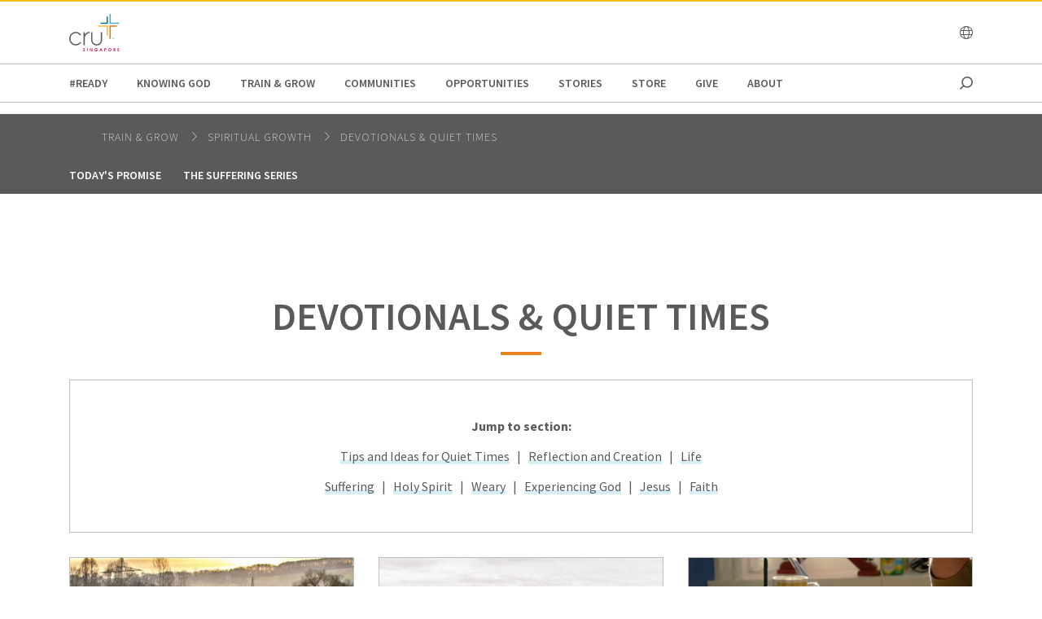

--- FILE ---
content_type: text/html;charset=utf-8
request_url: https://www.cru.org/sg/en/train-and-grow/spiritual-growth/devotionals.html
body_size: 19407
content:
<!DOCTYPE html>
<html lang="en-sg">
  <head>
    
  <meta charset="utf-8"/>
  <meta name="viewport" content="width=device-width, minimum-scale=1.0"/>
  <meta name="apple-mobile-web-app-title" content="cru.org"/>
  <meta property="fb:app_id" content=","/>
  <script defer="defer" type="text/javascript" src="/.rum/@adobe/helix-rum-js@%5E2/dist/rum-standalone.js"></script>
<link rel="shortcut icon" href="/content/dam/singapore/logos/favicon-96x96.png"/>
  <link href="https://www.cru.org/sg/en/train-and-grow/spiritual-growth/devotionals.html" rel="canonical"/>
  

  <title>Quiet Time for Christians | Cru Singapore</title>
  <meta name="description" content="Looking for a way to spice up your quiet time? Check out our resources – it’s packed with tips and ideas to make your time with God more productive."/>

  <meta property="og:title" content="Quiet Time for Christians | Cru Singapore"/>
  <meta property="og:url" content="https://www.cru.org/sg/en/train-and-grow/spiritual-growth/devotionals.html"/>
  <meta property="og:description" content="Looking for a way to spice up your quiet time? Check out our resources – it’s packed with tips and ideas to make your time with God more productive."/>
  <meta property="og:site_name" content="Cru.org"/>
  <meta property="og:image" content="https://www.cru.org/sg/en/_jcr_content/image/file.transform/Cru704x396/img.png"/>


    
    <link href="https://fonts.googleapis.com/css?family=Source+Sans+Pro:200,300,400,600,700,900" rel="stylesheet"/>
<link href="/css/fontawesome-pro-660-all.css" rel="stylesheet"/>



    
<link rel="stylesheet" href="/etc.clientlibs/core/wcm/components/breadcrumb/v2/breadcrumb/clientlibs/site.lc-1f6309c5b560f598957e2961529a7c8a-lc.min.css" type="text/css">
<link rel="stylesheet" href="/etc.clientlibs/core/wcm/components/carousel/v1/carousel/clientlibs/site.lc-59c0d61dcf5eacb237a83816c6996ebd-lc.min.css" type="text/css">
<link rel="stylesheet" href="/etc.clientlibs/core/wcm/components/form/text/v2/text/clientlibs/site.lc-df6f7af9ead1b2a42042d7c89546d469-lc.min.css" type="text/css">
<link rel="stylesheet" href="/etc.clientlibs/core/wcm/components/image/v2/image/clientlibs/site.lc-b104a4a85c21511ada13e2c6e7552d37-lc.min.css" type="text/css">
<link rel="stylesheet" href="/etc.clientlibs/core/wcm/components/search/v1/search/clientlibs/site.lc-a273a9f6f4e795fa4cbcfbbd1663e90c-lc.min.css" type="text/css">
<link rel="stylesheet" href="/etc.clientlibs/core/wcm/components/tabs/v1/tabs/clientlibs/site.lc-d54c23ba76bd8648119795790ae83779-lc.min.css" type="text/css">
<link rel="stylesheet" href="/etc.clientlibs/core/wcm/components/accordion/v1/accordion/clientlibs/site.lc-44a1783be8e88dc73188908af6c38c01-lc.min.css" type="text/css">
<link rel="stylesheet" href="/etc.clientlibs/CruOrgApp/components/content/accordion/clientlibs.lc-f99f7ede13c3621550c10daf5494cad9-lc.min.css" type="text/css">
<link rel="stylesheet" href="/etc.clientlibs/settings/wcm/designs/cru/clientlibs-slick/v1.8.1/all.lc-d799fb43a7cd5d28603b60fbcfb31d1c-lc.min.css" type="text/css">
<link rel="stylesheet" href="/etc.clientlibs/CruOrgApp/components/content/container/clientlibs.lc-9a61ef023c11248bd40541b8afd57053-lc.min.css" type="text/css">
<link rel="stylesheet" href="/etc.clientlibs/CruOrgApp/components/content/teaser/clientlibs.lc-af2b294e526597d7f0235658fed4c5ad-lc.min.css" type="text/css">
<link rel="stylesheet" href="/etc.clientlibs/CruOrgApp/components/content/cru-proxy-teaser/v2/teaser/clientlibs.lc-d41d8cd98f00b204e9800998ecf8427e-lc.min.css" type="text/css">
<link rel="stylesheet" href="/etc.clientlibs/CruOrgApp/components/content/image/clientlibs.lc-dc2141a3b3df6819be13f15e1a9d19a9-lc.min.css" type="text/css">
<link rel="stylesheet" href="/etc.clientlibs/CruOrgApp/components/content/cru-proxy-image/v3/image/clientlibs.lc-2fa0be26286d72dd67e66ffdd3904074-lc.min.css" type="text/css">
<link rel="stylesheet" href="/etc.clientlibs/settings/wcm/designs/cru/clientlibs.lc-3165db9357867385067e87db23709351-lc.min.css" type="text/css">







    








    
<script src="/etc.clientlibs/settings/wcm/designs/cru/clientlibs-head.lc-17a740debc42b6961d02881106493e35-lc.min.js"></script>




<!-- Digital Data Layer -->

    <script>
      var tags = [];
    </script>
    

    <script>
      var digitalData = {
        page: {
          pageInfo: {
            pageName: "train and grow : spiritual growth : devotionals",
            onsiteSearchTerm: "",
            onsiteSearchResults: "",
            language: "en"
          },
          category: {
            primaryCategory: "train\u002Dand\u002Dgrow",
            subCategory1: "spiritual\u002Dgrowth",
            subCategory2: "",
            subCategory3: "",
            pageType: ""
          },
          taxonomy: {
            id: tags,
            scaleOfBelief: "",
            author: ""
          }
        }
      };
      (function(){
        var profile = getCookie('cru-profile');
        if(!profile){ return; }

        profile = parseJwt(profile);
        window.digitalData.user = [{
          profile: [{
            profileInfo: {
              ssoGuid: profile.sso_guid,
              grMasterPersonId: profile.gr_master_person_id
            }
          }]
        }];
      })();
    </script>
    <script>var dataLayer = window.dataLayer || []</script>
    



<!-- Optimizely -->



<!-- Adobe Launch -->



<!-- Google Tag Manager -->
<!-- Google Tag Manager -->

  
  <script>
      (function(w,d,s,l,i){w[l]=w[l]||[];w[l].push({'gtm.start':
              new Date().getTime(),event:'gtm.js'});var f=d.getElementsByTagName(s)[0],
          j=d.createElement(s),dl=l!='dataLayer'?'&l='+l:'';j.async=true;j.src=
          'https://www.googletagmanager.com/gtm.js?id='+i+dl;f.parentNode.insertBefore(j,f);
      })(window,document,'script','dataLayer','GTM-KNSBMWG');
  </script>

  

<!-- End Google Tag Manager -->




  </head>

  <body class="sans-serif lh-copy cru-scorpion">
  <!-- Google Tag Manager (noscript) -->

  

  <noscript>
    <iframe src="https://www.googletagmanager.com/ns.html?id=GTM-KNSBMWG" height="0" width="0" style="display:none;visibility:hidden"></iframe>
  </noscript>

  

<!-- End Google Tag Manager (noscript) -->

  
  

  <script src="https://global.oktacdn.com/okta-auth-js/7.0.0/okta-auth-js.min.js" integrity="sha384-D6WyswE92wJdza7V+noKICHWEPuzJAZfI9rjpukoy5pcIBC2CqNlgQzMkid4XG0x" crossorigin></script>
<div class="alert alert-danger dn" role="alert"></div>
<div class="modal fade sign-in-modal"></div>
<div id="okta-config" class="hidden">
</div>

  
  <div id="search-overlay">
    <a href="#" class="close">
      <img src="/images/icons/search_close.png" alt="Close"/>
    </a>
    <form action="/content/cru/sg/en/search">
      <input type="text" placeholder="SEARCH" name="q"/>
    </form>
  </div>
  <div class="tc visible-print-block print-logo">
    <img/>
  </div>
  <section id="cru-header-nav" class="hidden-print">
    <div class="language-picker closed">
      <div class="container">
        <i class="fal fa-lg fa-times fr white pointer pt1 dn"></i>
        <ul class="picker-countries">
          <a href="" data-continent="0">
            Africa
          </a>
<a href="" data-continent="1">
            Asia
          </a>
<a href="" data-continent="2">
            Europe
          </a>
<a href="" data-continent="3">
            Latin America / Caribbean
          </a>
<a href="" data-continent="4">
            North America
          </a>
<a href="" data-continent="5">
            Oceania
          </a>


          <li id="pickerContinent0">
            <ul>
              <li>
                <h5>Angola</h5>
                <span>
                  <a href="/us/en/global/africa/angola/en.html">English</a>
                </span>

              </li>
<li>
                <h5>Burundi</h5>
                <span>
                  <a href="/us/en/global/africa/burundi/fr.html">Français</a>
                </span>

              </li>
<li>
                <h5>Cameroon</h5>
                <span>
                  <a href="/us/en/global/africa/cameroon/en.html">English</a>
                </span>

              </li>
<li>
                <h5>Chad</h5>
                <span>
                  <a href="/us/en/global/africa/chad/fr.html">Français</a>
                </span>

              </li>
<li>
                <h5>Cote d&#39;ivoire</h5>
                <span>
                  <a href="/us/en/global/africa/cote-d-ivoire/fr.html">Français</a>
                </span>

              </li>
<li>
                <h5>Congo</h5>
                <span>
                  <a href="/us/en/global/africa/congo/fr.html">French</a>
                </span>

              </li>
<li>
                <h5>Ethiopia</h5>
                <span>
                  <a href="/us/en/global/africa/ethiopia/en.html">English</a>,
                </span>
<span>
                  <a href="/us/en/global/africa/ethiopia/am.html">Amharic</a>
                </span>

              </li>
<li>
                <h5>Ghana</h5>
                <span>
                  <a href="/us/en/global/africa/ghana/en.html">English</a>
                </span>

              </li>
<li>
                <h5>Kenya</h5>
                <span>
                  <a href="/us/en/global/africa/kenya/en.html">English</a>
                </span>

              </li>
<li>
                <h5>Liberia</h5>
                <span>
                  <a href="/us/en/global/africa/liberia/en.html">English</a>
                </span>

              </li>
<li>
                <h5>Malawi</h5>
                <span>
                  <a href="/us/en/global/africa/malawi/en.html">English</a>
                </span>

              </li>
<li>
                <h5>Namibia</h5>
                <span>
                  <a href="/us/en/global/africa/namibia/en.html">English</a>
                </span>

              </li>
<li>
                <h5>Nigeria</h5>
                <span>
                  <a href="/us/en/global/africa/nigeria/en.html">English</a>
                </span>

              </li>
<li>
                <h5>Rwanda</h5>
                <span>
                  <a href="/us/en/global/africa/rwanda/en.html">English</a>
                </span>

              </li>
<li>
                <h5>South Africa</h5>
                <span>
                  <a href="/us/en/global/africa/south-africa/en.html">English</a>
                </span>

              </li>
<li>
                <h5>Tanzania</h5>
                <span>
                  <a href="/us/en/global/africa/tanzania/en.html">English</a>
                </span>

              </li>
<li>
                <h5>Togo</h5>
                <span>
                  <a href="/us/en/global/africa/togo/fr.html">Français</a>
                </span>

              </li>
<li>
                <h5>Uganda</h5>
                <span>
                  <a href="/us/en/global/africa/uganda/en.html">English</a>
                </span>

              </li>
<li>
                <h5>Zimbabwe</h5>
                <span>
                  <a href="/us/en/global/africa/zimbabwe/en.html">English</a>
                </span>

              </li>

            </ul>
          </li>
<li id="pickerContinent1">
            <ul>
              <li>
                <h5>Hong Kong</h5>
                <span>
                  <a href="/us/en/global/asia/hong-kong/zh.html">香港繁體</a>
                </span>

              </li>
<li>
                <h5>India</h5>
                <span>
                  <a href="/us/en/global/asia/india/en.html">English</a>
                </span>

              </li>
<li>
                <h5>Japan</h5>
                <span>
                  <a href="/us/en/global/asia/japan/ja.html">日本語</a>
                </span>

              </li>
<li>
                <h5>Lebanon</h5>
                <span>
                  <a href="/us/en/global/asia/lebanon/ar.html">العربية</a>
                </span>

              </li>
<li>
                <h5>Macau</h5>
                <span>
                  <a href="/us/en/global/asia/macau/zh.html">香港繁體</a>
                </span>

              </li>
<li>
                <h5>Mongolia</h5>
                <span>
                  <a href="/us/en/global/asia/mongolia/mn.html">Монгол</a>
                </span>

              </li>
<li>
                <h5>Nepal</h5>
                <span>
                  <a href="/us/en/global/asia/nepal/en.html">English</a>
                </span>

              </li>
<li>
                <h5>Pakistan</h5>
                <span>
                  <a href="/us/en/global/asia/pakistan/en.html">English</a>
                </span>

              </li>
<li>
                <h5>Philippines</h5>
                <span>
                  <a href="/us/en/global/asia/philippines/en.html">English</a>
                </span>

              </li>
<li>
                <h5>Singapore</h5>
                <span>
                  <a href="/us/en/global/asia/singapore/en.html">English</a>
                </span>

              </li>
<li>
                <h5>South Korea</h5>
                <span>
                  <a href="/us/en/global/asia/south-korea/ko.html">한국어</a>
                </span>

              </li>
<li>
                <h5>Taiwan</h5>
                <span>
                  <a href="/us/en/global/asia/taiwan/zh.html">香港繁體</a>
                </span>

              </li>
<li>
                <h5>Thailand</h5>
                <span>
                  <a href="/us/en/global/asia/thailand/th.html">ไทย</a>
                </span>

              </li>

            </ul>
          </li>
<li id="pickerContinent2">
            <ul>
              <li>
                <h5>Albania</h5>
                <span>
                  <a href="/us/en/global/europe/albania/sq.html">shqiptar</a>
                </span>

              </li>
<li>
                <h5>Austria</h5>
                <span>
                  <a href="/us/en/global/europe/austria/de.html">Deutsch</a>
                </span>

              </li>
<li>
                <h5>Belgium</h5>
                <span>
                  <a href="/us/en/global/europe/belgium/nl.html">Dutch</a>,
                </span>
<span>
                  <a href="/us/en/global/europe/belgium/en.html">English</a>
                </span>

              </li>
<li>
                <h5>Bulgaria</h5>
                <span>
                  <a href="/us/en/global/europe/bulgaria/bg.html">български език</a>
                </span>

              </li>
<li>
                <h5>Estonia</h5>
                <span>
                  <a href="/us/en/global/europe/estonia/et.html">eesti</a>
                </span>

              </li>
<li>
                <h5>Finland</h5>
                <span>
                  <a href="/us/en/global/europe/finland/fi.html">suomi</a>
                </span>

              </li>
<li>
                <h5>France</h5>
                <span>
                  <a href="/us/en/global/europe/france/fr.html">français</a>
                </span>

              </li>
<li>
                <h5>Germany</h5>
                <span>
                  <a href="/us/en/global/europe/germany/de.html">Deutsch</a>
                </span>

              </li>
<li>
                <h5>Greece</h5>
                <span>
                  <a href="/us/en/global/europe/greece/el.html">ελληνικά</a>
                </span>

              </li>
<li>
                <h5>Hungary</h5>
                <span>
                  <a href="/us/en/global/europe/hungary/hu.html">magyar</a>
                </span>

              </li>
<li>
                <h5>Ireland</h5>
                <span>
                  <a href="/us/en/global/europe/ireland/en.html">English</a>
                </span>

              </li>
<li>
                <h5>Italy</h5>
                <span>
                  <a href="/us/en/global/europe/italy/it.html">Italiano</a>,
                </span>
<span>
                  <a href="/us/en/global/europe/italy/en.html">English</a>
                </span>

              </li>
<li>
                <h5>Latvia</h5>
                <span>
                  <a href="/us/en/global/europe/latvia/lv.html">Latviešu Valoda</a>
                </span>

              </li>
<li>
                <h5>Lithuania</h5>
                <span>
                  <a href="/us/en/global/europe/lithuania/lt.html">lietuvių kalba</a>
                </span>

              </li>
<li>
                <h5>Moldova</h5>
                <span>
                  <a href="/us/en/global/europe/moldova/_.html">Русский</a>,
                </span>
<span>
                  <a href="/us/en/global/europe/moldova/roman_.html">Română</a>
                </span>

              </li>
<li>
                <h5>Netherlands</h5>
                <span>
                  <a href="/us/en/global/europe/netherlands/nl.html">Nederlands</a>
                </span>

              </li>
<li>
                <h5>Poland</h5>
                <span>
                  <a href="/us/en/global/europe/poland/pl.html">Język Polski</a>
                </span>

              </li>
<li>
                <h5>Portugal</h5>
                <span>
                  <a href="/us/en/global/europe/portugal/pt.html">Português</a>
                </span>

              </li>
<li>
                <h5>Romania</h5>
                <span>
                  <a href="/us/en/global/europe/romania/en.html">English</a>
                </span>

              </li>
<li>
                <h5>Slovakia</h5>
                <span>
                  <a href="/us/en/global/europe/slovakia/sk.html">Slovenčina</a>
                </span>

              </li>
<li>
                <h5>Spain</h5>
                <span>
                  <a href="/us/en/global/europe/spain/es.html">Español</a>
                </span>

              </li>
<li>
                <h5>Sweden</h5>
                <span>
                  <a href="/us/en/global/europe/sweden/sv.html">Svenska</a>
                </span>

              </li>
<li>
                <h5>Switzerland</h5>
                <span>
                  <a href="/us/en/global/europe/switzerland/de.html">Deutsch</a>
                </span>

              </li>
<li>
                <h5>UK</h5>
                <span>
                  <a href="/us/en/global/europe/uk/en.html">English</a>
                </span>

              </li>
<li>
                <h5>Ukraine</h5>
                <span>
                  <a href="/us/en/global/europe/ukraine/ua.html">українська</a>,
                </span>
<span>
                  <a href="/us/en/global/europe/ukraine/en.html">English</a>
                </span>

              </li>

            </ul>
          </li>
<li id="pickerContinent3">
            <ul>
              <li>
                <h5>Argentina</h5>
                <span>
                  <a href="/us/en/global/lac/argentina/es.html">Español</a>
                </span>

              </li>
<li>
                <h5>Brazil</h5>
                <span>
                  <a href="/us/en/global/lac/brazil/pt.html">Português</a>
                </span>

              </li>
<li>
                <h5>Chile</h5>
                <span>
                  <a href="/us/en/global/lac/chile/es.html">Español</a>
                </span>

              </li>
<li>
                <h5>Colombia</h5>
                <span>
                  <a href="/us/en/global/lac/colombia/es.html">Español</a>
                </span>

              </li>
<li>
                <h5>Ecuador</h5>
                <span>
                  <a href="/us/en/global/lac/ecuador/es.html">Español</a>
                </span>

              </li>
<li>
                <h5>El Salvador</h5>
                <span>
                  <a href="/us/en/global/lac/el-salvador/es.html">Español</a>
                </span>

              </li>
<li>
                <h5>Guatemala</h5>
                <span>
                  <a href="/us/en/global/lac/guatemala/es.html">Español</a>
                </span>

              </li>
<li>
                <h5>Latinoamérica y El Caribe</h5>
                <span>
                  <a href="/us/en/global/lac/latinoamerica-y-el-caribe/es.html">Español</a>
                </span>

              </li>
<li>
                <h5>Mexico</h5>
                <span>
                  <a href="/us/en/global/lac/mexico/es.html">Español</a>
                </span>

              </li>
<li>
                <h5>Panama</h5>
                <span>
                  <a href="/us/en/global/lac/panama/es.html">Español</a>
                </span>

              </li>
<li>
                <h5>Paraguay</h5>
                <span>
                  <a href="/us/en/global/lac/paraguay/es.html">Español</a>
                </span>

              </li>
<li>
                <h5>Peru</h5>
                <span>
                  <a href="/us/en/global/lac/peru/es.html">Español</a>
                </span>

              </li>
<li>
                <h5>Puerto Rico</h5>
                <span>
                  <a href="/us/en/global/lac/puerto-rico/es.html">Español</a>
                </span>

              </li>
<li>
                <h5>Trinidad &amp; Tobago</h5>
                <span>
                  <a href="/us/en/global/lac/trinidad-tobago/en.html">English</a>
                </span>

              </li>
<li>
                <h5>Venezuela</h5>
                <span>
                  <a href="/us/en/global/lac/venezuela/es.html">Español</a>
                </span>

              </li>

            </ul>
          </li>
<li id="pickerContinent4">
            <ul>
              <li>
                <h5>Canada</h5>
                <span>
                  <a href="/us/en/global/north-america/canada/en.html">English</a>,
                </span>
<span>
                  <a href="/us/en/global/north-america/canada/fr.html">Français</a>
                </span>

              </li>
<li>
                <h5>United States</h5>
                <span>
                  <a href="/us/en/global/north-america/united-states/en.html">English</a>
                </span>

              </li>

            </ul>
          </li>
<li id="pickerContinent5">
            <ul>
              <li>
                <h5>Australia</h5>
                <span>
                  <a href="/us/en/global/oceania/australia/en.html">English</a>
                </span>

              </li>
<li>
                <h5>New Zealand</h5>
                <span>
                  <a href="/us/en/global/oceania/new-zealand/en.html">English</a>
                </span>

              </li>
<li>
                <h5>Fiji</h5>
                <span>
                  <a href="/us/en/global/oceania/fiji/en.html">English</a>
                </span>

              </li>

            </ul>
          </li>

        </ul>
      </div>
    </div>

    <header id="cru-header">
      <div class="cru-container">
        <div class="cru-row">
          <div class="cru-col-3">
            <a class="logo" href="/sg/en.html">
              <img src="/content/dam/singapore/logos/cru-singapore-logo.svg" alt="Logo Image"/>
            </a>
          </div>
          <div class="cru-col-9 cru-text-right">
            

            <a href="" class="language-link visible-sm-up">
              <i class="fal fa-globe"></i>
            </a>

            

            <a href="#" class="icon-menu hidden-sm-up" id="menu-toggle"><i class="far fa-bars"></i></a>
          </div>
        </div>
      </div>
    </header>

    <div id="cru-nav" class="visible-sm-up">
      <div class="cru-container">
        <ul id="main-menu">
          <li id="top-menu-0" class="top-menu-item">
            <a href="/sg/en/ready.html">
              #READY
            </a>
          </li>
        
          <li id="top-menu-1" class="top-menu-item">
            <a href="/sg/en/kgp.html">
              Knowing God
            </a>
          </li>
        
          <li id="top-menu-2" class="top-menu-item">
            <a href="/sg/en/train-and-grow.html">
              Train &amp; Grow
            </a>
          </li>
        
          <li id="top-menu-3" class="top-menu-item">
            <a href="/sg/en/communities.html">
              Communities
            </a>
          </li>
        
          <li id="top-menu-4" class="top-menu-item">
            <a href="/sg/en/opportunities.html">
              Opportunities
            </a>
          </li>
        
          <li id="top-menu-5" class="top-menu-item">
            <a href="/sg/en/stories.html">
              Stories
            </a>
          </li>
        
          <li id="top-menu-6" class="top-menu-item">
            <a href="/sg/en/store.html" target="_blank">
              Store
            </a>
          </li>
        
          <li id="top-menu-7" class="top-menu-item">
            <a href="/sg/en/give.html">
              Give
            </a>
          </li>
        
          <li id="top-menu-8" class="top-menu-item">
            <a href="/sg/en/about.html">
              about
            </a>
          </li>
        
          <li id="top-menu-9" class="top-menu-item">
            <a href="/sg/en/blog.html">
              
            </a>
          </li>
        
          <li id="top-menu-10" class="top-menu-item">
            <a href="/sg/en/sandbox.html">
              
            </a>
          </li>
        </ul>
        <a href="#" class="icon icon-search search search-toggle"></a>
      </div>
    </div>

    <div id="cru-submenu" class="visible-sm-up">
      <div id="top-menu-0-sub" class="mega-menu menu-layout-3">
        <div class="cru-container">
          <div class="cru-row">
            <div class="cru-col">
              
                
                  <div class="category-layout">
                    <h3>
                      <a href="/sg/en/ready/webinars.html">
                        Webinars
                      </a>
                    </h3>
                    <p>Learn how to share the Gospel of Jesus Christ through these dynamic and engaging webinars. Reach people around the world with these new skills you will acquire.</p>
                  </div>
                  
                
              
                
                  <div class="category-layout">
                    <h3>
                      <a href="/sg/en/ready/resources.html">
                        Resources
                      </a>
                    </h3>
                    <p>Find incredible resources to help you share about the life-changing power of Jesus Christ. Help others find hope, healing and peace in His love.</p>
                  </div>
                  
                
              
            </div>
<div class="cru-col">
              
                
                  <div class="category-layout">
                    <h3>
                      <a href="/sg/en/ready/media-ministry-resources.html">
                        Media Ministry Resources
                      </a>
                    </h3>
                    <p>Curated resources by Media Ministry</p>
                  </div>
                  
                
              
                
                  <div class="category-layout">
                    <h3>
                      <a href="/sg/en/ready/articles.html">
                        Articles
                      </a>
                    </h3>
                    <p>Discover the transformative power of sharing the Gospel of Jesus Christ with others. Spread the love and hope of salvation. Start today.</p>
                  </div>
                  
                
              
            </div>
<div class="cru-col">
              
                
                  <div class="category-layout">
                    <h3>
                      <a href="/sg/en/ready/digital-day-of-outreach.html">
                        Digital Day of Outreach
                      </a>
                    </h3>
                    <p></p>
                  </div>
                  
                
              
            </div>

            
          </div>
        </div>
      </div>
    
      <div id="top-menu-1-sub" class="mega-menu menu-layout-3">
        <div class="cru-container">
          <div class="cru-row">
            <div class="cru-col">
              
                
                  <div class="category-layout">
                    <h3>
                      <a href="/sg/en/kgp/would-you-like-to-know-god-personally.html">
                        Would You Like to Know God Personally?
                      </a>
                    </h3>
                    <p>Transform your life through a personal relationship with God. Experience His love, guidance, &amp; grace. Find inner peace &amp; fulfillment. Contact Cru Singapore.</p>
                  </div>
                  
                
              
                
                  <div class="category-layout">
                    <h3>
                      <a href="/sg/en/kgp/what-is-christianity.html">
                        What is Christianity?
                      </a>
                    </h3>
                    <p>Gain a deeper understanding of Christianity. Explore its beliefs, values, and teachings to develop a rich spiritual life. Embrace the power of faith!</p>
                  </div>
                  
                
              
            </div>
<div class="cru-col">
              
                
                  <div class="category-layout">
                    <h3>
                      <a href="/sg/en/kgp/what-do-christians-believe.html">
                        FAQ
                      </a>
                    </h3>
                    <p>Gain insight into Christian beliefs. Explore the foundations of faith, including the Holy Bible, Jesus, and salvation. Deepen your understanding of faith!</p>
                  </div>
                  
                
              
                
                  <div class="category-layout">
                    <h3>
                      <a href="/sg/en/kgp/lifes-questions.html">
                        Dealing with Life&#39;s Questions
                      </a>
                    </h3>
                    <p>Discover a new perspective on life through Jesus. Explore His teachings, mission, and purpose. Gain a deeper understanding of Christianity and life!</p>
                  </div>
                  
                
              
            </div>
<div class="cru-col">
              
                
                  <div class="category-layout">
                    <h3>
                      <a href="/sg/en/kgp/my-story-a-life-changed.html">
                        Successful Christian Blogs
                      </a>
                    </h3>
                    <p>Discover the transformative power of faith through our success stories Explore inspiring stories and biblical teachings to deepen your spiritual journey.</p>
                  </div>
                  
                
              
                
                  <div class="category-layout">
                    <h3>
                      <a href="/sg/en/kgp/a-new-reason-to-live.html">
                        Faith and Belief | Cru Singapore
                      </a>
                    </h3>
                    <p>Cultivate a deeper connection with God and invite his divine presence into your life. Explore practical tips for experiencing peace, joy, and purpose.</p>
                  </div>
                  
                
              
            </div>
<div class="cru-col">
              
                
                  <div class="category-layout">
                    <h3>
                      <a href="/sg/en/kgp/who-is-jesus-god-or-just-a-good-man.html">
                        Who Is Jesus in Our Life
                      </a>
                    </h3>
                    <p>Uncover the truth about Jesus. Explore His life, teachings, and role in Christianity. Gain a deeper understanding of His identity and impact on the world.</p>
                  </div>
                  
                
              
            </div>

            
          </div>
        </div>
      </div>
    
      <div id="top-menu-2-sub" class="mega-menu menu-layout-3">
        <div class="cru-container">
          <div class="cru-row">
            <div class="cru-col">
              
                
                  <div class="category-layout">
                    <h3>
                      <a href="/sg/en/train-and-grow/courses-and-events.html">
                        Online Christian Courses and Events
                      </a>
                    </h3>
                    <p>Looking for online Christian courses and events here in Singapore? Discover how you can be closer to him through our Christian course and events!</p>
                  </div>
                  
                
              
                
                  <div class="category-layout">
                    <h3>
                      <a href="/sg/en/train-and-grow/the-significance-project.html">
                        The Significance Project
                      </a>
                    </h3>
                    <p>The Significance Project is a discipleship course that combines life coaching techniques with facilitators and peer coaches at Cru Singapore!</p>
                  </div>
                  
                
              
            </div>
<div class="cru-col">
              
                
                  <div class="category-layout">
                    <h3>
                      <a href="/sg/en/train-and-grow/familylife.html">
                        familylife
                      </a>
                    </h3>
                    <p>Familylife Singapore aims to effectively develop Christ-centred marriages and families who change the world one home at a time. Learn more today!</p>
                  </div>
                  
                
              
                
                  <div class="category-layout">
                    <h3>
                      <a href="/sg/en/train-and-grow/thrivesg.html">
                        ThriveSg
                      </a>
                    </h3>
                    <p>Searching for young adult counselling in Singapore? Cru&#39;s ThriveSg counsellors are ready with a listening ear to hear your stories! We are just a click away.</p>
                  </div>
                  
                
              
            </div>
<div class="cru-col">
              
                
                  <div class="category-layout">
                    <h3>
                      <a href="/sg/en/train-and-grow/spiritual-growth.html">
                        spiritual growth
                      </a>
                    </h3>
                    <p>How do Christians pray to God? Discover how to build a deep relationship with Him. Take the next step in your faith journey with Cru Singapore!</p>
                  </div>
                  
                
              
                
                  <div class="category-layout">
                    <h3>
                      <a href="/sg/en/train-and-grow/life-and-relationships.html">
                        life and relationships
                      </a>
                    </h3>
                    <p>Looking for dating advice? At Cru Singapore, we share how you can keep God at the center of your relationship. Learn more about ideal dating today!</p>
                  </div>
                  
                
              
            </div>
<div class="cru-col">
              
                
                  <div class="category-layout">
                    <h3>
                      <a href="/sg/en/train-and-grow/bible-studies.html">
                        bible studies
                      </a>
                    </h3>
                    <p>Searching for resources to learn more about the Bible? Kickstart with Bible study materials from Cru Singapore today. Learn more!</p>
                  </div>
                  
                
              
                
                  <div class="category-layout">
                    <h3>
                      <a href="/sg/en/train-and-grow/share-the-gospel.html">
                        share the gospel
                      </a>
                    </h3>
                    <p>Sharing our faith is one of our most important callings as followers of Jesus. Learn more about sharing the good news of the gospel at Cru Singapore!</p>
                  </div>
                  
                
              
            </div>
<div class="cru-col">
              
                
                  <div class="category-layout">
                    <h3>
                      <a href="/sg/en/train-and-grow/help-others-grow.html">
                        Help Others Grow
                      </a>
                    </h3>
                    <p>Help others in their faith journey through discipleship and mentoring.</p>
                  </div>
                  
                
              
                
                  <div class="category-layout">
                    <h3>
                      <a href="/sg/en/train-and-grow/digitalministry.html">
                        Digital Outreach Training
                      </a>
                    </h3>
                    <p>Learn how to connect with people through digital channels. We’ve compiled the best resources in the area of digital ministry!</p>
                  </div>
                  
                
              
            </div>
<div class="cru-col">
              
                
                  <div class="category-layout">
                    <h3>
                      <a href="/sg/en/train-and-grow/-ready.html">
                        #READY
                      </a>
                    </h3>
                    <p>Want to be #READY to start conversations, share your stories, build relationships, to show God&#39;s love and share his message with everyone around you?</p>
                  </div>
                  
                
              
                
                  <div class="category-layout">
                    <h3>
                      <a href="/sg/en/train-and-grow/devotional-life.html">
                        
                      </a>
                    </h3>
                    <p></p>
                  </div>
                  
                
              
            </div>

            
          </div>
        </div>
      </div>
    
      <div id="top-menu-3-sub" class="mega-menu menu-layout-3">
        <div class="cru-container">
          <div class="cru-row">
            <div class="cru-col">
              
                
                  <div class="category-layout">
                    <h3>
                      <a href="/sg/en/communities/athletes.html">
                        athletes
                      </a>
                    </h3>
                    <p>Athletes in Action aims to assist you in integrating sports, life, and faith. We believe that knowing Jesus leads us to our true motivation and identity!</p>
                  </div>
                  
                
              
                
                  <div class="category-layout">
                    <h3>
                      <a href="/sg/en/communities/publishers.html">
                        Bookstore
                      </a>
                    </h3>
                    <p>We seek to equip &amp; resource the body of Christ to fulfil the Great Commission, through providing transforming Bible-inspired literature. </p>
                  </div>
                  
                
              
            </div>
<div class="cru-col">
              
                
                  <div class="category-layout">
                    <h3>
                      <a href="/sg/en/communities/crea.html">
                        crea
                      </a>
                    </h3>
                    <p>Join a vibrant creative community in Singapore and explore your passion. Connect with like-minded individuals and discover new opportunities today!</p>
                  </div>
                  
                
              
                
                  <div class="category-layout">
                    <h3>
                      <a href="/sg/en/communities/conference-and-events.html">
                        Conference and Events
                      </a>
                    </h3>
                    <p>Events to bless and refresh the body of Christ in their faith.</p>
                  </div>
                  
                
              
            </div>
<div class="cru-col">
              
                
                  <div class="category-layout">
                    <h3>
                      <a href="/sg/en/communities/campus.html">
                        campus
                      </a>
                    </h3>
                    <p>Join a vibrant Christian student  community and deepen your faith. Find fellowship, support, and resources to grow in your spiritual journey. All are welcome!</p>
                  </div>
                  
                
              
                
                  <div class="category-layout">
                    <h3>
                      <a href="/sg/en/communities/digitalministry.html">
                        Digital Strategies
                      </a>
                    </h3>
                    <p>Learn how to connect with people through digital channels. We’ve compiled the best resources in the area of digital ministry!</p>
                  </div>
                  
                
              
            </div>
<div class="cru-col">
              
                
                  <div class="category-layout">
                    <h3>
                      <a href="/sg/en/communities/indigitous.html">
                        Indigitous
                      </a>
                    </h3>
                    <p>A global community engaging with ideas and each other to advance God’s Kingdom through innovation</p>
                  </div>
                  
                
              
                
                  <div class="category-layout">
                    <h3>
                      <a href="/sg/en/communities/families.html">
                        FamilyLife
                      </a>
                    </h3>
                    <p>Find practical and biblical solutions for building strong families in Singapore with FamilyLife. Discover resources, events, programs and more!</p>
                  </div>
                  
                
              
            </div>
<div class="cru-col">
              
                
                  <div class="category-layout">
                    <h3>
                      <a href="/sg/en/communities/significance-project.html">
                        Mentors
                      </a>
                    </h3>
                    <p>Incorporates life-coaching methods along with facilitators and personal peer coaches to help you to discover your personal mission.</p>
                  </div>
                  
                
              
                
                  <div class="category-layout">
                    <h3>
                      <a href="/sg/en/communities/missions.html">
                        Missions
                      </a>
                    </h3>
                    <p>We are passionate about connecting others to Jesus and supporting local churches in missions. And we are well-equipped to prepare and send you to the nations.</p>
                  </div>
                  
                
              
            </div>
<div class="cru-col">
              
                
                  <div class="category-layout">
                    <h3>
                      <a href="/sg/en/communities/city.html">
                        Professionals
                      </a>
                    </h3>
                    <p>Connecting in community for the well-being of the city.</p>
                  </div>
                  
                
              
                
                  <div class="category-layout">
                    <h3>
                      <a href="/sg/en/communities/thrivesg.html">
                        ThriveSg
                      </a>
                    </h3>
                    <p>ThriveSg is a ministry that seeks to empower people to thrive significantly by promoting emotional wellness &amp; resilience, through cultivating self-discovery, providing emotional healing and supporting personal growth.</p>
                  </div>
                  
                
              
            </div>

            
          </div>
        </div>
      </div>
    
      <div id="top-menu-4-sub" class="mega-menu menu-layout-3">
        <div class="cru-container">
          <div class="cru-row">
            <div class="cru-col">
              
                
                  <div class="category-layout">
                    <h3>
                      <a href="/sg/en/opportunities/careers.html">
                        Careers
                      </a>
                    </h3>
                    <p>Want to switch your career? Discover the different Christian ministry jobs at Cru Singapore. Your passion might align with us to reach the world!</p>
                  </div>
                  
                
              
                
                  <div class="category-layout">
                    <h3>
                      <a href="/sg/en/opportunities/volunteer.html">
                        Volunteer
                      </a>
                    </h3>
                    <p>Find meaningful and fulfilling volunteer opportunities that align with your values and beliefs. Join us in spreading love and hope to the world!</p>
                  </div>
                  
                
              
            </div>
<div class="cru-col">
              
                
                  <div class="category-layout">
                    <h3>
                      <a href="/sg/en/opportunities/missions.html">
                        Missions
                      </a>
                    </h3>
                    <p>Are you looking for mission trips? At Cru Singapore, we are passionate about connecting others to Jesus and supporting local churches in missions. Join us!</p>
                  </div>
                  
                
              
                
                  <div class="category-layout">
                    <h3>
                      <a href="/sg/en/opportunities/internships.html">
                        Internship Opportunities
                      </a>
                    </h3>
                    <p>We have several internships designed to help you put your skills and training to work in support of many Cru initiatives. Get to know the world of opportunities to put your diverse talents and ministry experiences to work for Christ’s mission in the world.</p>
                  </div>
                  
                
              
            </div>

            
          </div>
        </div>
      </div>
    
      <div id="top-menu-5-sub" class="mega-menu menu-layout-3">
        <div class="cru-container">
          <div class="cru-row">
            <div class="cru-col">
              
                
                  <div class="category-layout">
                    <h3>
                      <a href="/sg/en/stories/nd-letters.html">
                        From the National Director
                      </a>
                    </h3>
                    <p></p>
                  </div>
                  
                
              
                
                  <div class="category-layout">
                    <h3>
                      <a href="/sg/en/stories/soul-anchors.html">
                        Soul Anchors
                      </a>
                    </h3>
                    <p>Hear from Leadership Mentor, Lam Kok Hiang, as he shares his experience and heart with us through these short devotional reflections</p>
                  </div>
                  
                
              
            </div>
<div class="cru-col">
              
                
                  <div class="category-layout">
                    <h3>
                      <a href="/sg/en/stories/spiritual-growth.html">
                        Spiritual Growth
                      </a>
                    </h3>
                    <p></p>
                  </div>
                  
                
              
                
                  <div class="category-layout">
                    <h3>
                      <a href="/sg/en/stories/life-and-relationships.html">
                        Life &amp; Relationships
                      </a>
                    </h3>
                    <p></p>
                  </div>
                  
                
              
            </div>
<div class="cru-col">
              
                
                  <div class="category-layout">
                    <h3>
                      <a href="/sg/en/stories/sharing-the-gospel.html">
                        Sharing the Gospel
                      </a>
                    </h3>
                    <p></p>
                  </div>
                  
                
              
                
                  <div class="category-layout">
                    <h3>
                      <a href="/sg/en/stories/helping-others-grow.html">
                        Helping Others Grow
                      </a>
                    </h3>
                    <p>Are you looking for resources to help you grow spiritually? Cru Singapore provides engaging and life-changing resources to help you grow in your faith. </p>
                  </div>
                  
                
              
            </div>
<div class="cru-col">
              
                
                  <div class="category-layout">
                    <h3>
                      <a href="/sg/en/stories/livesg-stories.html">
                        LiveSg Stories
                      </a>
                    </h3>
                    <p></p>
                  </div>
                  
                
              
            </div>

            
          </div>
        </div>
      </div>
    
      
    
      <div id="top-menu-7-sub" class="mega-menu menu-layout-3">
        <div class="cru-container">
          <div class="cru-row">
            <div class="cru-col">
              
                
                  <div class="category-layout">
                    <h3>
                      <a href="/sg/en/give/how-to-give.html">
                        How To Give
                      </a>
                    </h3>
                    <p>Visit our platform to have your transaction processed via your preferred payment mode.</p>
                  </div>
                  
                
              
                
                  <div class="category-layout">
                    <h3>
                      <a href="/sg/en/give/information-for-donors.html">
                        Information for Donors
                      </a>
                    </h3>
                    <p>Cru Singapore seeks to help people find faith in Jesus Christ and to grow as a disciple. Find out how to give towards our work!</p>
                  </div>
                  
                
              
            </div>
<div class="cru-col">
              
                
                  <div class="category-layout">
                    <h3>
                      <a href="/sg/en/give/moorings-staying-the-course.html">
                        Moorings  Staying The Course
                      </a>
                    </h3>
                    <p>How to request for Moorings Staying The Course.</p>
                  </div>
                  
                
              
            </div>

            
          </div>
        </div>
      </div>
    
      <div id="top-menu-8-sub" class="mega-menu menu-layout-3">
        <div class="cru-container">
          <div class="cru-row">
            <div class="cru-col">
              
                
                  <div class="category-layout">
                    <h3>
                      <a href="/sg/en/about/statement-of-faith.html">
                        Statement of Faith
                      </a>
                    </h3>
                    <p>What we believe about the gospel and our call to serve every nation.</p>
                  </div>
                  
                
              
                
                  <div class="category-layout">
                    <h3>
                      <a href="/sg/en/about/our-leadership.html">
                        Our Leadership
                      </a>
                    </h3>
                    <p>Do you know who&#39;s behind Cru Singapore? Our Board of Directors is made up of experienced professionals with a wide range of skills and backgrounds. </p>
                  </div>
                  
                
              
            </div>
<div class="cru-col">
              
                
                  <div class="category-layout">
                    <h3>
                      <a href="/sg/en/about/history-of-cru-singapore.html">
                        Our History
                      </a>
                    </h3>
                    <p>Cru Singapore&#39;s milestones through the years.</p>
                  </div>
                  
                
              
                
                  <div class="category-layout">
                    <h3>
                      <a href="/sg/en/about/values.html">
                        Our Values
                      </a>
                    </h3>
                    <p>Leading from values so others will walk passionately with God to grow and bear fruit.</p>
                  </div>
                  
                
              
            </div>
<div class="cru-col">
              
                
                  <div class="category-layout">
                    <h3>
                      <a href="/sg/en/about/contact-us.html">
                        Contact Us
                      </a>
                    </h3>
                    <p></p>
                  </div>
                  
                
              
                
                  <div class="category-layout">
                    <h3>
                      <a href="/sg/en/about/subscribe-to-our-mailing-list.html">
                        Subscribe to our Mailing List
                      </a>
                    </h3>
                    <p></p>
                  </div>
                  
                
              
            </div>

            
          </div>
        </div>
      </div>
    
      
    
      <div id="top-menu-10-sub" class="mega-menu menu-layout-3">
        <div class="cru-container">
          <div class="cru-row">
            <div class="cru-col">
              
                
                  <div class="category-layout">
                    <h3>
                      <a href="/sg/en/sandbox/the-significance-project1.html">
                        the significance project
                      </a>
                    </h3>
                    <p>The Significance Project is a discipleship course that combines life coaching techniques with facilitators and peer coaches at Cru Singapore!</p>
                  </div>
                  
                
              
                
                  <div class="category-layout">
                    <h3>
                      <a href="/sg/en/sandbox/en2.html">
                        Christian Ministry | Cru Singapore
                      </a>
                    </h3>
                    <p>Cru Singapore is a Christian Ministry that exists to see people reach their potential in life by connecting their life to Christ. Join our journey!</p>
                  </div>
                  
                
              
            </div>

            
          </div>
        </div>
      </div>
    </div>

    <div id="cru-context-nav">
      <div class="cru-container">
        <ul class="breadcrumb">
          <li>
            <a href="/sg/en/train-and-grow.html">
              Train &amp; Grow
            </a>
          </li>
<li>
            <a href="/sg/en/train-and-grow/spiritual-growth.html">
              spiritual growth
            </a>
          </li>
<li>
            <a href="/sg/en/train-and-grow/spiritual-growth/devotionals.html">
              DEVOTIONALS &amp; QUIET TIMES
            </a>
          </li>

        </ul>
        <ul class="first-level-inline">
          
            <li>
              <a href="/sg/en/train-and-grow/spiritual-growth/devotionals/todays-promise.html">
                Today&#39;s Promise
              </a>
            </li>
          
            <li>
              <a href="/sg/en/train-and-grow/spiritual-growth/devotionals/suffering-series.html">
                The Suffering Series
              </a>
            </li>
          
        </ul>
      </div>
    </div>

    <div id="cru-mobile-menu">
      <ul class="first-level">
        <li class="search"><a href=""><span class="mobile-menu-label">Search</span><span class="icon"></span></a></li>
        
          <li class="has-children">
            <a href="/sg/en/ready.html">
              <span class="mobile-menu-label">#READY</span>
              <span class="icon"></span>
            </a>
            <ul class="submenu second-level">
              <li>
                <a href="/sg/en/ready/webinars.html">
                  <span class="mobile-menu-label">Webinars</span>
                </a>
              </li>
            
              <li>
                <a href="/sg/en/ready/resources.html">
                  <span class="mobile-menu-label">Resources</span>
                </a>
              </li>
            
              <li>
                <a href="/sg/en/ready/media-ministry-resources.html">
                  <span class="mobile-menu-label">Media Ministry Resources</span>
                </a>
              </li>
            
              <li>
                <a href="/sg/en/ready/articles.html">
                  <span class="mobile-menu-label">Articles</span>
                </a>
              </li>
            
              <li>
                <a href="/sg/en/ready/digital-day-of-outreach.html">
                  <span class="mobile-menu-label">Digital Day of Outreach</span>
                </a>
              </li>
            </ul>
          </li>
        
          <li class="has-children">
            <a href="/sg/en/kgp.html">
              <span class="mobile-menu-label">Knowing God</span>
              <span class="icon"></span>
            </a>
            <ul class="submenu second-level">
              <li>
                <a href="/sg/en/kgp/would-you-like-to-know-god-personally.html">
                  <span class="mobile-menu-label">Would You Like to Know God Personally?</span>
                </a>
              </li>
            
              <li>
                <a href="/sg/en/kgp/what-is-christianity.html">
                  <span class="mobile-menu-label">What is Christianity?</span>
                </a>
              </li>
            
              <li>
                <a href="/sg/en/kgp/what-do-christians-believe.html">
                  <span class="mobile-menu-label">FAQ</span>
                </a>
              </li>
            
              <li>
                <a href="/sg/en/kgp/lifes-questions.html">
                  <span class="mobile-menu-label">Dealing with Life&#39;s Questions</span>
                </a>
              </li>
            
              <li>
                <a href="/sg/en/kgp/my-story-a-life-changed.html">
                  <span class="mobile-menu-label">Successful Christian Blogs</span>
                </a>
              </li>
            
              <li>
                <a href="/sg/en/kgp/a-new-reason-to-live.html">
                  <span class="mobile-menu-label">Faith and Belief | Cru Singapore</span>
                </a>
              </li>
            
              <li>
                <a href="/sg/en/kgp/who-is-jesus-god-or-just-a-good-man.html">
                  <span class="mobile-menu-label">Who Is Jesus in Our Life</span>
                </a>
              </li>
            </ul>
          </li>
        
          <li class="has-children">
            <a href="/sg/en/train-and-grow.html">
              <span class="mobile-menu-label">Train &amp; Grow</span>
              <span class="icon"></span>
            </a>
            <ul class="submenu second-level">
              <li>
                <a href="/sg/en/train-and-grow/courses-and-events.html">
                  <span class="mobile-menu-label">Online Christian Courses and Events</span>
                </a>
              </li>
            
              <li>
                <a href="/sg/en/train-and-grow/the-significance-project.html">
                  <span class="mobile-menu-label">The Significance Project</span>
                </a>
              </li>
            
              <li>
                <a href="/sg/en/train-and-grow/familylife.html">
                  <span class="mobile-menu-label">familylife</span>
                </a>
              </li>
            
              <li>
                <a href="/sg/en/train-and-grow/thrivesg.html">
                  <span class="mobile-menu-label">ThriveSg</span>
                </a>
              </li>
            
              <li>
                <a href="/sg/en/train-and-grow/spiritual-growth.html">
                  <span class="mobile-menu-label">spiritual growth</span>
                </a>
              </li>
            
              <li>
                <a href="/sg/en/train-and-grow/life-and-relationships.html">
                  <span class="mobile-menu-label">life and relationships</span>
                </a>
              </li>
            
              <li>
                <a href="/sg/en/train-and-grow/bible-studies.html">
                  <span class="mobile-menu-label">bible studies</span>
                </a>
              </li>
            
              <li>
                <a href="/sg/en/train-and-grow/share-the-gospel.html">
                  <span class="mobile-menu-label">share the gospel</span>
                </a>
              </li>
            
              <li>
                <a href="/sg/en/train-and-grow/help-others-grow.html">
                  <span class="mobile-menu-label">Help Others Grow</span>
                </a>
              </li>
            
              <li>
                <a href="/sg/en/train-and-grow/digitalministry.html">
                  <span class="mobile-menu-label">Digital Outreach Training</span>
                </a>
              </li>
            
              <li>
                <a href="/sg/en/train-and-grow/-ready.html">
                  <span class="mobile-menu-label">#READY</span>
                </a>
              </li>
            
              <li>
                <a href="/sg/en/train-and-grow/devotional-life.html">
                  <span class="mobile-menu-label"></span>
                </a>
              </li>
            </ul>
          </li>
        
          <li class="has-children">
            <a href="/sg/en/communities.html">
              <span class="mobile-menu-label">Communities</span>
              <span class="icon"></span>
            </a>
            <ul class="submenu second-level">
              <li>
                <a href="/sg/en/communities/athletes.html">
                  <span class="mobile-menu-label">athletes</span>
                </a>
              </li>
            
              <li>
                <a href="/sg/en/communities/publishers.html">
                  <span class="mobile-menu-label">Bookstore</span>
                </a>
              </li>
            
              <li>
                <a href="/sg/en/communities/crea.html">
                  <span class="mobile-menu-label">crea</span>
                </a>
              </li>
            
              <li>
                <a href="/sg/en/communities/conference-and-events.html">
                  <span class="mobile-menu-label">Conference and Events</span>
                </a>
              </li>
            
              <li>
                <a href="/sg/en/communities/campus.html">
                  <span class="mobile-menu-label">campus</span>
                </a>
              </li>
            
              <li>
                <a href="/sg/en/communities/digitalministry.html">
                  <span class="mobile-menu-label">Digital Strategies</span>
                </a>
              </li>
            
              <li>
                <a href="/sg/en/communities/indigitous.html">
                  <span class="mobile-menu-label">Indigitous</span>
                </a>
              </li>
            
              <li>
                <a href="/sg/en/communities/families.html">
                  <span class="mobile-menu-label">FamilyLife</span>
                </a>
              </li>
            
              <li>
                <a href="/sg/en/communities/significance-project.html">
                  <span class="mobile-menu-label">Mentors</span>
                </a>
              </li>
            
              <li>
                <a href="/sg/en/communities/missions.html">
                  <span class="mobile-menu-label">Missions</span>
                </a>
              </li>
            
              <li>
                <a href="/sg/en/communities/city.html">
                  <span class="mobile-menu-label">Professionals</span>
                </a>
              </li>
            
              <li>
                <a href="/sg/en/communities/thrivesg.html">
                  <span class="mobile-menu-label">ThriveSg</span>
                </a>
              </li>
            </ul>
          </li>
        
          <li class="has-children">
            <a href="/sg/en/opportunities.html">
              <span class="mobile-menu-label">Opportunities</span>
              <span class="icon"></span>
            </a>
            <ul class="submenu second-level">
              <li>
                <a href="/sg/en/opportunities/careers.html">
                  <span class="mobile-menu-label">Careers</span>
                </a>
              </li>
            
              <li>
                <a href="/sg/en/opportunities/volunteer.html">
                  <span class="mobile-menu-label">Volunteer</span>
                </a>
              </li>
            
              <li>
                <a href="/sg/en/opportunities/missions.html">
                  <span class="mobile-menu-label">Missions</span>
                </a>
              </li>
            
              <li>
                <a href="/sg/en/opportunities/internships.html">
                  <span class="mobile-menu-label">Internship Opportunities</span>
                </a>
              </li>
            </ul>
          </li>
        
          <li class="has-children">
            <a href="/sg/en/stories.html">
              <span class="mobile-menu-label">Stories</span>
              <span class="icon"></span>
            </a>
            <ul class="submenu second-level">
              <li>
                <a href="/sg/en/stories/nd-letters.html">
                  <span class="mobile-menu-label">From the National Director</span>
                </a>
              </li>
            
              <li>
                <a href="/sg/en/stories/soul-anchors.html">
                  <span class="mobile-menu-label">Soul Anchors</span>
                </a>
              </li>
            
              <li>
                <a href="/sg/en/stories/spiritual-growth.html">
                  <span class="mobile-menu-label">Spiritual Growth</span>
                </a>
              </li>
            
              <li>
                <a href="/sg/en/stories/life-and-relationships.html">
                  <span class="mobile-menu-label">Life &amp; Relationships</span>
                </a>
              </li>
            
              <li>
                <a href="/sg/en/stories/sharing-the-gospel.html">
                  <span class="mobile-menu-label">Sharing the Gospel</span>
                </a>
              </li>
            
              <li>
                <a href="/sg/en/stories/helping-others-grow.html">
                  <span class="mobile-menu-label">Helping Others Grow</span>
                </a>
              </li>
            
              <li>
                <a href="/sg/en/stories/livesg-stories.html">
                  <span class="mobile-menu-label">LiveSg Stories</span>
                </a>
              </li>
            </ul>
          </li>
        
          <li>
            <a href="/sg/en/store.html" target="_blank">
              <span class="mobile-menu-label">Store</span>
              <span class="icon"></span>
            </a>
            
          </li>
        
          <li class="has-children">
            <a href="/sg/en/give.html">
              <span class="mobile-menu-label">Give</span>
              <span class="icon"></span>
            </a>
            <ul class="submenu second-level">
              <li>
                <a href="/sg/en/give/how-to-give.html">
                  <span class="mobile-menu-label">How To Give</span>
                </a>
              </li>
            
              <li>
                <a href="/sg/en/give/information-for-donors.html">
                  <span class="mobile-menu-label">Information for Donors</span>
                </a>
              </li>
            
              <li>
                <a href="/sg/en/give/moorings-staying-the-course.html">
                  <span class="mobile-menu-label">Moorings  Staying The Course</span>
                </a>
              </li>
            </ul>
          </li>
        
          <li class="has-children">
            <a href="/sg/en/about.html">
              <span class="mobile-menu-label">about</span>
              <span class="icon"></span>
            </a>
            <ul class="submenu second-level">
              <li>
                <a href="/sg/en/about/statement-of-faith.html">
                  <span class="mobile-menu-label">Statement of Faith</span>
                </a>
              </li>
            
              <li>
                <a href="/sg/en/about/our-leadership.html">
                  <span class="mobile-menu-label">Our Leadership</span>
                </a>
              </li>
            
              <li>
                <a href="/sg/en/about/history-of-cru-singapore.html">
                  <span class="mobile-menu-label">Our History</span>
                </a>
              </li>
            
              <li>
                <a href="/sg/en/about/values.html">
                  <span class="mobile-menu-label">Our Values</span>
                </a>
              </li>
            
              <li>
                <a href="/sg/en/about/contact-us.html">
                  <span class="mobile-menu-label">Contact Us</span>
                </a>
              </li>
            
              <li>
                <a href="/sg/en/about/subscribe-to-our-mailing-list.html">
                  <span class="mobile-menu-label">Subscribe to our Mailing List</span>
                </a>
              </li>
            </ul>
          </li>
        
          <li>
            <a href="/sg/en/blog.html">
              <span class="mobile-menu-label"></span>
              <span class="icon"></span>
            </a>
            
          </li>
        
          <li class="has-children">
            <a href="/sg/en/sandbox.html">
              <span class="mobile-menu-label"></span>
              <span class="icon"></span>
            </a>
            <ul class="submenu second-level">
              <li>
                <a href="/sg/en/sandbox/the-significance-project1.html">
                  <span class="mobile-menu-label">the significance project</span>
                </a>
              </li>
            
              <li>
                <a href="/sg/en/sandbox/en2.html">
                  <span class="mobile-menu-label">Christian Ministry | Cru Singapore</span>
                </a>
              </li>
            </ul>
          </li>
        
      </ul>
    </div>
  </section>



  


<div class="aem-Grid aem-Grid--1 aem-Grid--default--1 ">
    
    
    
</div>


<section class="pv5">
  <div class="container content">
    <div class="row">
      


<div class="aem-Grid aem-Grid--3 aem-Grid--default--3 ">
    
    <div class="col-sm-12 aem-GridColumn aem-GridColumn--default--3"><h1 class="fw6 measure ttu pt4 pb3 tc center heading-underline-center">
  Devotionals &amp; Quiet Times
</h1>

</div>
<div class="pa3 aem-GridColumn aem-GridColumn--default--3"><div class="legacy-tile h-100 d-flex flex-column ba b--cru-scorpion-alt cq-dd-image" id="6a9192a6-6c25-42c3-8e8c-60685250195c/content-parsys/tile_1271177403">
  
 
  
    
    
  

  <div class="ma4 flex-auto d-flex flex-column">
    <h3 class="fw3">
      
        
      
    </h3>
    <p style="	text-align: center;
"><b>Jump to section:</b></p>
<p style="	text-align: center;
"><a href="#tips">Tips and Ideas for Quiet Times</a>   |   <a href="#reflection">Reflection and Creation</a>   |   <a href="#life">Life</a></p>
<p style="	text-align: center;
"><a href="#suffering">Suffering</a>   |   <a href="#holy-spirit">Holy Spirit</a>   |   <a href="#weary">Weary</a>   |   <a href="#god">Experiencing God</a>   |   <a href="#jesus">Jesus</a>   |   <a href="#faith">Faith</a></p>

    
    <div class="flex-auto d-flex align-items-end justify-content-center">
      
    </div>
  </div>
</div>

<script>
  (function(){
    document.getElementById('6a9192a6-6c25-42c3-8e8c-60685250195c/content-parsys/tile_1271177403').parentElement.className += ' col-md-12';
  })();
</script></div>
<div class="pa3 aem-GridColumn aem-GridColumn--default--3"><div class="legacy-tile h-100 d-flex flex-column ba b--cru-scorpion-alt cq-dd-image" id="6a9192a6-6c25-42c3-8e8c-60685250195c/content-parsys/tile_1974091278">
  
 
  
    
      <a href="/sg/en/train-and-grow/spiritual-growth/devotionals/todays-promise.html">
        <img class="w-100" src="https://www.cru.org/sg/en/train-and-grow/spiritual-growth/devotionals/_jcr_content/content-parsys/tile_1974091278.transform/CruHalf432x243/img.jpg" alt="Today&#39;s Promise"/>
      </a>
    
    
  

  <div class="ma4 flex-auto d-flex flex-column">
    <h3 class="fw3">
      <a href="/sg/en/train-and-grow/spiritual-growth/devotionals/todays-promise.html">
        Today&#39;s Promise
      </a>
    </h3>
    <p>Daily devotionals written by Dr. Bill Bright that highlight the promises in God&#39;s Word. It provides a verse to ponder, a suggested passage of scripture to read, and a daily action point.<br />
<br />
<br />
 </p>

    
    <div class="flex-auto d-flex align-items-end justify-content-center">
      <a class="button btn-secondary w-100 mt5" href="/sg/en/train-and-grow/spiritual-growth/devotionals/todays-promise.html">
        Read More
      </a>
    </div>
  </div>
</div>

<script>
  (function(){
    document.getElementById('6a9192a6-6c25-42c3-8e8c-60685250195c/content-parsys/tile_1974091278').parentElement.className += ' col-md-4  col-sm-6';
  })();
</script></div>
<div class="pa3 aem-GridColumn aem-GridColumn--default--3"><div class="legacy-tile h-100 d-flex flex-column ba b--cru-scorpion-alt cq-dd-image" id="6a9192a6-6c25-42c3-8e8c-60685250195c/content-parsys/tile_1794532420">
  
 
  
    
      <a href="/us/en/blog/spiritual-growth/devotionals-quiet-times/how-your-personality-connects-you-with-god.html">
        <img class="w-100" src="https://www.cru.org/sg/en/train-and-grow/spiritual-growth/devotionals/_jcr_content/content-parsys/tile_1794532420.transform/CruHalf432x243/img.jpg" alt="How Your Personality Connects You With God"/>
      </a>
    
    
  

  <div class="ma4 flex-auto d-flex flex-column">
    <h3 class="fw3">
      <a href="/us/en/blog/spiritual-growth/devotionals-quiet-times/how-your-personality-connects-you-with-god.html">
        How Your Personality Connects You With God
      </a>
    </h3>
    <p>God has hardwired each of us to experience Him in our own unique ways.<br />
<br />
<br />
<br />
 </p>

    
    <div class="flex-auto d-flex align-items-end justify-content-center">
      <a class="button btn-secondary w-100 mt5" href="/us/en/blog/spiritual-growth/devotionals-quiet-times/how-your-personality-connects-you-with-god.html">
        Read More
      </a>
    </div>
  </div>
</div>

<script>
  (function(){
    document.getElementById('6a9192a6-6c25-42c3-8e8c-60685250195c/content-parsys/tile_1794532420').parentElement.className += ' col-md-4  col-sm-6';
  })();
</script></div>
<div class="pa3 aem-GridColumn aem-GridColumn--default--3"><div class="legacy-tile h-100 d-flex flex-column ba b--cru-scorpion-alt cq-dd-image" id="6a9192a6-6c25-42c3-8e8c-60685250195c/content-parsys/tile_1680482197">
  
 
  
    
      <a href="/us-archive/en/blog/spiritual-growth--f--devotionals-quiet-times--f--5-habits-to-declutter-your-quiet-time.html">
        <img class="w-100" src="https://www.cru.org/sg/en/train-and-grow/spiritual-growth/devotionals/_jcr_content/content-parsys/tile_1680482197.transform/CruHalf432x243/img.jpg" alt="5 Habits to Declutter Your Quiet Time"/>
      </a>
    
    
  

  <div class="ma4 flex-auto d-flex flex-column">
    <h3 class="fw3">
      <a href="/us-archive/en/blog/spiritual-growth--f--devotionals-quiet-times--f--5-habits-to-declutter-your-quiet-time.html">
        5 Habits to Declutter Your Quiet Time
      </a>
    </h3>
    <p>Maybe you’re not the resolution type, but consider joining me to establish daily, Christ-centered patterns. All it takes is a little decluttering to start strengthening your quiet time.</p>

    
    <div class="flex-auto d-flex align-items-end justify-content-center">
      <a class="button btn-secondary w-100 mt5" href="/us-archive/en/blog/spiritual-growth--f--devotionals-quiet-times--f--5-habits-to-declutter-your-quiet-time.html">
        Read More
      </a>
    </div>
  </div>
</div>

<script>
  (function(){
    document.getElementById('6a9192a6-6c25-42c3-8e8c-60685250195c/content-parsys/tile_1680482197').parentElement.className += ' col-md-4  col-sm-6';
  })();
</script></div>
<div class="col-sm-12 aem-GridColumn aem-GridColumn--default--3"><h2 class="fw6 measure ttu pt4 pb3 tc center heading-underline-center">
  <span id="tips">Tips and Ideas for Quiet Times</span>
</h2>

</div>
<div class="pa3 aem-GridColumn aem-GridColumn--default--3"><div class="legacy-tile h-100 d-flex flex-column ba b--cru-scorpion-alt cq-dd-image" id="6a9192a6-6c25-42c3-8e8c-60685250195c/content-parsys/tile_1726341799">
  
 
  
    
      <a href="/sg/en/train-and-grow/spiritual-growth/devotionals/how-to-have-a-quiet-time.html">
        <img class="w-100" src="https://www.cru.org/sg/en/train-and-grow/spiritual-growth/devotionals/_jcr_content/content-parsys/tile_1726341799.transform/CruHalf432x243/img.jpg" alt="How to Have a Quiet Time"/>
      </a>
    
    
  

  <div class="ma4 flex-auto d-flex flex-column">
    <h3 class="fw3">
      <a href="/sg/en/train-and-grow/spiritual-growth/devotionals/how-to-have-a-quiet-time.html">
        How to Have a Quiet Time
      </a>
    </h3>
    <p>He said, “If you want to say you know God, then you need to know God’s story. And if you want to know God’s story, you have to read the entire thing. Knowing God means knowing his story.”</p>

    
    <div class="flex-auto d-flex align-items-end justify-content-center">
      <a class="button btn-secondary w-100 mt5" href="/sg/en/train-and-grow/spiritual-growth/devotionals/how-to-have-a-quiet-time.html">
        Read More
      </a>
    </div>
  </div>
</div>

<script>
  (function(){
    document.getElementById('6a9192a6-6c25-42c3-8e8c-60685250195c/content-parsys/tile_1726341799').parentElement.className += ' col-md-4  col-sm-6';
  })();
</script></div>
<div class="pa3 aem-GridColumn aem-GridColumn--default--3"><div class="legacy-tile h-100 d-flex flex-column ba b--cru-scorpion-alt cq-dd-image" id="6a9192a6-6c25-42c3-8e8c-60685250195c/content-parsys/tile_492026893">
  
 
  
    
      <a href="/us/en/blog/spiritual-growth/devotionals-quiet-times/when-i-hate-reading-scripture.html">
        <img class="w-100" src="https://www.cru.org/sg/en/train-and-grow/spiritual-growth/devotionals/_jcr_content/content-parsys/tile_492026893.transform/CruHalf432x243/img.jpg" alt="When I Hate Reading Scripture"/>
      </a>
    
    
  

  <div class="ma4 flex-auto d-flex flex-column">
    <h3 class="fw3">
      <a href="/us/en/blog/spiritual-growth/devotionals-quiet-times/when-i-hate-reading-scripture.html">
        When I Hate Reading Scripture
      </a>
    </h3>
    <p>Do you just read your Bible to make you feel better? What happens when it doesn’t?<br />
<br />
<br />
<br />
 </p>

    
    <div class="flex-auto d-flex align-items-end justify-content-center">
      <a class="button btn-secondary w-100 mt5" href="/us/en/blog/spiritual-growth/devotionals-quiet-times/when-i-hate-reading-scripture.html">
        Read More
      </a>
    </div>
  </div>
</div>

<script>
  (function(){
    document.getElementById('6a9192a6-6c25-42c3-8e8c-60685250195c/content-parsys/tile_492026893').parentElement.className += ' col-md-4  col-sm-6';
  })();
</script></div>
<div class="pa3 aem-GridColumn aem-GridColumn--default--3"><div class="legacy-tile h-100 d-flex flex-column ba b--cru-scorpion-alt cq-dd-image" id="6a9192a6-6c25-42c3-8e8c-60685250195c/content-parsys/tile_1026588541">
  
 
  
    
      <a href="/us/en/blog/spiritual-growth/devotionals-quiet-times/why-is-it-so-easy-to-edge-out-your-time-with-god.html">
        <img class="w-100" src="https://www.cru.org/sg/en/train-and-grow/spiritual-growth/devotionals/_jcr_content/content-parsys/tile_1026588541.transform/CruHalf432x243/img.jpg" alt="Why is it So Easy to Edge Out Your Time with God?"/>
      </a>
    
    
  

  <div class="ma4 flex-auto d-flex flex-column">
    <h3 class="fw3">
      <a href="/us/en/blog/spiritual-growth/devotionals-quiet-times/why-is-it-so-easy-to-edge-out-your-time-with-god.html">
        Why is it So Easy to Edge Out Your Time with God?
      </a>
    </h3>
    <p>Every follower of Christ that I know desires unhurried time with God. But why does it seem like that is the one thing that is most often and most easily neglected?</p>

    
    <div class="flex-auto d-flex align-items-end justify-content-center">
      <a class="button btn-secondary w-100 mt5" href="/us/en/blog/spiritual-growth/devotionals-quiet-times/why-is-it-so-easy-to-edge-out-your-time-with-god.html">
        Read More
      </a>
    </div>
  </div>
</div>

<script>
  (function(){
    document.getElementById('6a9192a6-6c25-42c3-8e8c-60685250195c/content-parsys/tile_1026588541').parentElement.className += ' col-md-4  col-sm-6';
  })();
</script></div>
<div class="col-sm-12 aem-GridColumn aem-GridColumn--default--3"><h1 class="fw6 measure ttu pt4 pb3 tc center heading-underline-center">
  
</h1>

</div>
<div class="pa3 aem-GridColumn aem-GridColumn--default--3"><div class="legacy-tile h-100 d-flex flex-column ba b--cru-scorpion-alt cq-dd-image" id="6a9192a6-6c25-42c3-8e8c-60685250195c/content-parsys/tile_1628112810">
  
 
  
    
      <a href="/us/en/blog/spiritual-growth/devotionals-quiet-times/why-every-christian-should-keep-a-journal.html">
        <img class="w-100" src="https://www.cru.org/sg/en/train-and-grow/spiritual-growth/devotionals/_jcr_content/content-parsys/tile_1628112810.transform/CruHalf432x243/img.jpg" alt="Why Every Christian Should Keep a Journal"/>
      </a>
    
    
  

  <div class="ma4 flex-auto d-flex flex-column">
    <h3 class="fw3">
      <a href="/us/en/blog/spiritual-growth/devotionals-quiet-times/why-every-christian-should-keep-a-journal.html">
        Why Every Christian Should Keep a Journal
      </a>
    </h3>
    <p>Here are 3 specific ways journaling can help you connect with God.<br />
<br />
<br />
<br />
<br />
 </p>

    
    <div class="flex-auto d-flex align-items-end justify-content-center">
      <a class="button btn-secondary w-100 mt5" href="/us/en/blog/spiritual-growth/devotionals-quiet-times/why-every-christian-should-keep-a-journal.html">
        Read More
      </a>
    </div>
  </div>
</div>

<script>
  (function(){
    document.getElementById('6a9192a6-6c25-42c3-8e8c-60685250195c/content-parsys/tile_1628112810').parentElement.className += ' col-md-4  col-sm-6';
  })();
</script></div>
<div class="pa3 aem-GridColumn aem-GridColumn--default--3"><div class="legacy-tile h-100 d-flex flex-column ba b--cru-scorpion-alt cq-dd-image" id="6a9192a6-6c25-42c3-8e8c-60685250195c/content-parsys/tile_1721771612">
  
 
  
    
      <a href="/us/en/blog/spiritual-growth/devotionals-quiet-times/keeping-a-quiet-time-journal.html">
        <img class="w-100" src="https://www.cru.org/sg/en/train-and-grow/spiritual-growth/devotionals/_jcr_content/content-parsys/tile_1721771612.transform/CruHalf432x243/img.jpg" alt="Keeping a Quiet Time Journal"/>
      </a>
    
    
  

  <div class="ma4 flex-auto d-flex flex-column">
    <h3 class="fw3">
      <a href="/us/en/blog/spiritual-growth/devotionals-quiet-times/keeping-a-quiet-time-journal.html">
        Keeping a Quiet Time Journal
      </a>
    </h3>
    <p>What began as a game for me, developed into a habit which amazingly transformed into quality time with my Friend.<br />
<br />
<br />
<br />
 </p>

    
    <div class="flex-auto d-flex align-items-end justify-content-center">
      <a class="button btn-secondary w-100 mt5" href="/us/en/blog/spiritual-growth/devotionals-quiet-times/keeping-a-quiet-time-journal.html">
        Read More
      </a>
    </div>
  </div>
</div>

<script>
  (function(){
    document.getElementById('6a9192a6-6c25-42c3-8e8c-60685250195c/content-parsys/tile_1721771612').parentElement.className += ' col-md-4  col-sm-6';
  })();
</script></div>
<div class="pa3 aem-GridColumn aem-GridColumn--default--3"><div class="legacy-tile h-100 d-flex flex-column ba b--cru-scorpion-alt cq-dd-image" id="6a9192a6-6c25-42c3-8e8c-60685250195c/content-parsys/tile_1086662044">
  
 
  
    
      <a href="/sg/en/train-and-grow/spiritual-growth/devotionals/a-daily-time-with-the-lord.html">
        <img class="w-100" src="https://www.cru.org/sg/en/train-and-grow/spiritual-growth/devotionals/_jcr_content/content-parsys/tile_1086662044.transform/CruHalf432x243/img.jpg" alt="A Daily Time With the Lord"/>
      </a>
    
    
  

  <div class="ma4 flex-auto d-flex flex-column">
    <h3 class="fw3">
      <a href="/sg/en/train-and-grow/spiritual-growth/devotionals/a-daily-time-with-the-lord.html">
        A Daily Time With the Lord
      </a>
    </h3>
    <p>It seems like we are stuck with a choice between knowing God and serving God. Life is simply busy. With work, school, relationships, and ministry involvement, finding time to simply spend with God can be quite difficult.</p>

    
    <div class="flex-auto d-flex align-items-end justify-content-center">
      <a class="button btn-secondary w-100 mt5" href="/sg/en/train-and-grow/spiritual-growth/devotionals/a-daily-time-with-the-lord.html">
        Read More
      </a>
    </div>
  </div>
</div>

<script>
  (function(){
    document.getElementById('6a9192a6-6c25-42c3-8e8c-60685250195c/content-parsys/tile_1086662044').parentElement.className += ' col-md-4  col-sm-6';
  })();
</script></div>
<div class="col-sm-12 aem-GridColumn aem-GridColumn--default--3"><h1 class="fw6 measure ttu pt4 pb3 tc center heading-underline-center">
  
</h1>

</div>
<div class="pa3 aem-GridColumn aem-GridColumn--default--3"><div class="legacy-tile h-100 d-flex flex-column ba b--cru-scorpion-alt cq-dd-image" id="6a9192a6-6c25-42c3-8e8c-60685250195c/content-parsys/tile_267055305">
  
 
  
    
      <a href="/sg/en/train-and-grow/spiritual-growth/devotionals/how-to-study-a-passage-of-scripture.html">
        <img class="w-100" src="https://www.cru.org/sg/en/train-and-grow/spiritual-growth/devotionals/_jcr_content/content-parsys/tile_267055305.transform/CruHalf432x243/img.jpg" alt="How to Study a Passage of Scripture"/>
      </a>
    
    
  

  <div class="ma4 flex-auto d-flex flex-column">
    <h3 class="fw3">
      <a href="/sg/en/train-and-grow/spiritual-growth/devotionals/how-to-study-a-passage-of-scripture.html">
        How to Study a Passage of Scripture
      </a>
    </h3>
    <p>When one is studying a passage of Scripture, a basic but helpful pattern to follow is the threefold process of observation, interpretation, and application.</p>

    
    <div class="flex-auto d-flex align-items-end justify-content-center">
      <a class="button btn-secondary w-100 mt5" href="/sg/en/train-and-grow/spiritual-growth/devotionals/how-to-study-a-passage-of-scripture.html">
        Read More
      </a>
    </div>
  </div>
</div>

<script>
  (function(){
    document.getElementById('6a9192a6-6c25-42c3-8e8c-60685250195c/content-parsys/tile_267055305').parentElement.className += ' col-md-4  col-sm-6';
  })();
</script></div>
<div class="pa3 aem-GridColumn aem-GridColumn--default--3"><div class="legacy-tile h-100 d-flex flex-column ba b--cru-scorpion-alt cq-dd-image" id="6a9192a6-6c25-42c3-8e8c-60685250195c/content-parsys/tile_2126917362">
  
 
  
    
      <a href="/sg/en/train-and-grow/spiritual-growth/devotionals/keep-consistent-time.html">
        <img class="w-100" src="https://www.cru.org/sg/en/train-and-grow/spiritual-growth/devotionals/_jcr_content/content-parsys/tile_2126917362.transform/CruHalf432x243/img.jpg" alt="How to Keep Consistent Time with God"/>
      </a>
    
    
  

  <div class="ma4 flex-auto d-flex flex-column">
    <h3 class="fw3">
      <a href="/sg/en/train-and-grow/spiritual-growth/devotionals/keep-consistent-time.html">
        How to Keep Consistent Time with God
      </a>
    </h3>
    <p>Seeking God when your life affords neither quiet nor time.<br />
<br />
<br />
 </p>

    
    <div class="flex-auto d-flex align-items-end justify-content-center">
      <a class="button btn-secondary w-100 mt5" href="/sg/en/train-and-grow/spiritual-growth/devotionals/keep-consistent-time.html">
        Read More
      </a>
    </div>
  </div>
</div>

<script>
  (function(){
    document.getElementById('6a9192a6-6c25-42c3-8e8c-60685250195c/content-parsys/tile_2126917362').parentElement.className += ' col-md-4  col-sm-6';
  })();
</script></div>
<div class="pa3 aem-GridColumn aem-GridColumn--default--3"><div class="legacy-tile h-100 d-flex flex-column ba b--cru-scorpion-alt cq-dd-image" id="6a9192a6-6c25-42c3-8e8c-60685250195c/content-parsys/tile_1284572745">
  
 
  
    
      <a href="/sg/en/train-and-grow/spiritual-growth/devotionals/spending-a-day-with-the-lord.html">
        <img class="w-100" src="https://www.cru.org/sg/en/train-and-grow/spiritual-growth/devotionals/_jcr_content/content-parsys/tile_1284572745.transform/CruHalf432x243/img.jpg" alt="Spending a Day With the Lord"/>
      </a>
    
    
  

  <div class="ma4 flex-auto d-flex flex-column">
    <h3 class="fw3">
      <a href="/sg/en/train-and-grow/spiritual-growth/devotionals/spending-a-day-with-the-lord.html">
        Spending a Day With the Lord
      </a>
    </h3>
    <p>The need to withdraw, the right perspective, and suggestions on what to do.<br />
<br />
<br />
<br />
 </p>

    
    <div class="flex-auto d-flex align-items-end justify-content-center">
      <a class="button btn-secondary w-100 mt5" href="/sg/en/train-and-grow/spiritual-growth/devotionals/spending-a-day-with-the-lord.html">
        Read More
      </a>
    </div>
  </div>
</div>

<script>
  (function(){
    document.getElementById('6a9192a6-6c25-42c3-8e8c-60685250195c/content-parsys/tile_1284572745').parentElement.className += ' col-md-4  col-sm-6';
  })();
</script></div>
<div class="col-sm-12 aem-GridColumn aem-GridColumn--default--3"><h1 class="fw6 measure ttu pt4 pb3 tc center heading-underline-center">
  
</h1>

</div>
<div class="pa3 aem-GridColumn aem-GridColumn--default--3"><div class="legacy-tile h-100 d-flex flex-column ba b--cru-scorpion-alt cq-dd-image" id="6a9192a6-6c25-42c3-8e8c-60685250195c/content-parsys/tile_190887246">
  
 
  
    
      <a href="/sg/en/train-and-grow/spiritual-growth/devotionals/reading-the-gospels-wisely.html">
        <img class="w-100" src="https://www.cru.org/sg/en/train-and-grow/spiritual-growth/devotionals/_jcr_content/content-parsys/tile_190887246.transform/CruHalf432x243/img.jpg" alt="Reading the Gospels Wisely"/>
      </a>
    
    
  

  <div class="ma4 flex-auto d-flex flex-column">
    <h3 class="fw3">
      <a href="/sg/en/train-and-grow/spiritual-growth/devotionals/reading-the-gospels-wisely.html">
        Reading the Gospels Wisely
      </a>
    </h3>
    <p>Did you know it’s misinformed to think of the Gospels as just biographies or a collection of Jesus vignettes? Or that we bypass the true intent of the Gospel authors? Like a trusty compass, Reading the Gospels Wisely helps to orient us.</p>

    
    <div class="flex-auto d-flex align-items-end justify-content-center">
      <a class="button btn-secondary w-100 mt5" href="/sg/en/train-and-grow/spiritual-growth/devotionals/reading-the-gospels-wisely.html">
        Read More
      </a>
    </div>
  </div>
</div>

<script>
  (function(){
    document.getElementById('6a9192a6-6c25-42c3-8e8c-60685250195c/content-parsys/tile_190887246').parentElement.className += ' col-md-4  col-sm-6';
  })();
</script></div>
<div class="pa3 aem-GridColumn aem-GridColumn--default--3"><div class="legacy-tile h-100 d-flex flex-column ba b--cru-scorpion-alt cq-dd-image" id="6a9192a6-6c25-42c3-8e8c-60685250195c/content-parsys/tile_994374708">
  
 
  
    
      <a href="/sg/en/train-and-grow/spiritual-growth/devotionals/escaping-the-rut.html">
        <img class="w-100" src="https://www.cru.org/sg/en/train-and-grow/spiritual-growth/devotionals/_jcr_content/content-parsys/tile_994374708.transform/CruHalf432x243/img.jpg" alt="Escaping the Rut"/>
      </a>
    
    
  

  <div class="ma4 flex-auto d-flex flex-column">
    <h3 class="fw3">
      <a href="/sg/en/train-and-grow/spiritual-growth/devotionals/escaping-the-rut.html">
        Escaping the Rut
      </a>
    </h3>
    <p>Has your daily quiet time grown stale? Ask God to show you how to make the most of your time with Him.<br />
<br />
<br />
<br />
<br />
<br />
<br />
 </p>

    
    <div class="flex-auto d-flex align-items-end justify-content-center">
      <a class="button btn-secondary w-100 mt5" href="/sg/en/train-and-grow/spiritual-growth/devotionals/escaping-the-rut.html">
        Read More
      </a>
    </div>
  </div>
</div>

<script>
  (function(){
    document.getElementById('6a9192a6-6c25-42c3-8e8c-60685250195c/content-parsys/tile_994374708').parentElement.className += ' col-md-4  col-sm-6';
  })();
</script></div>
<div class="pa3 aem-GridColumn aem-GridColumn--default--3"><div class="legacy-tile h-100 d-flex flex-column ba b--cru-scorpion-alt cq-dd-image" id="6a9192a6-6c25-42c3-8e8c-60685250195c/content-parsys/tile_1157895888">
  
 
  
    
      <a href="/sg/en/train-and-grow/spiritual-growth/devotionals/let-story-be-your-guide.html">
        <img class="w-100" src="https://www.cru.org/sg/en/train-and-grow/spiritual-growth/devotionals/_jcr_content/content-parsys/tile_1157895888.transform/CruHalf432x243/img.jpg" alt="Let Story Be Your Guide"/>
      </a>
    
    
  

  <div class="ma4 flex-auto d-flex flex-column">
    <h3 class="fw3">
      <a href="/sg/en/train-and-grow/spiritual-growth/devotionals/let-story-be-your-guide.html">
        Let Story Be Your Guide
      </a>
    </h3>
    <p>Popular author Donald Miller on the power and importance of story.<br />
<br />
<br />
<br />
<br />
<br />
<br />
 </p>

    
    <div class="flex-auto d-flex align-items-end justify-content-center">
      <a class="button btn-secondary w-100 mt5" href="/sg/en/train-and-grow/spiritual-growth/devotionals/let-story-be-your-guide.html">
        Read More
      </a>
    </div>
  </div>
</div>

<script>
  (function(){
    document.getElementById('6a9192a6-6c25-42c3-8e8c-60685250195c/content-parsys/tile_1157895888').parentElement.className += ' col-md-4  col-sm-6';
  })();
</script></div>
<div class="col-sm-12 aem-GridColumn aem-GridColumn--default--3"><h2 class="fw6 measure ttu pt4 pb3 tc center heading-underline-center">
  <span id="reflection">Reflection and Creation</span>
</h2>

</div>
<div class="pa3 aem-GridColumn aem-GridColumn--default--3"><div class="legacy-tile h-100 d-flex flex-column ba b--cru-scorpion-alt cq-dd-image" id="6a9192a6-6c25-42c3-8e8c-60685250195c/content-parsys/tile_615976997">
  
 
  
    
      <a href="/sg/en/train-and-grow/spiritual-growth/devotionals/join-the-applause.html">
        <img class="w-100" src="https://www.cru.org/sg/en/train-and-grow/spiritual-growth/devotionals/_jcr_content/content-parsys/tile_615976997.transform/CruHalf432x243/img.png" alt="Why I’ll Be Shouting at the Sunset"/>
      </a>
    
    
  

  <div class="ma4 flex-auto d-flex flex-column">
    <h3 class="fw3">
      <a href="/sg/en/train-and-grow/spiritual-growth/devotionals/join-the-applause.html">
        Why I’ll Be Shouting at the Sunset
      </a>
    </h3>
    <p>On June 27 Join the Applause takes place across the world. Simply go outside and watch the sunset, praising your Creator however you want.<br />
 </p>

    
    <div class="flex-auto d-flex align-items-end justify-content-center">
      <a class="button btn-secondary w-100 mt5" href="/sg/en/train-and-grow/spiritual-growth/devotionals/join-the-applause.html">
        Read More
      </a>
    </div>
  </div>
</div>

<script>
  (function(){
    document.getElementById('6a9192a6-6c25-42c3-8e8c-60685250195c/content-parsys/tile_615976997').parentElement.className += ' col-md-4  col-sm-6';
  })();
</script></div>
<div class="pa3 aem-GridColumn aem-GridColumn--default--3"><div class="legacy-tile h-100 d-flex flex-column ba b--cru-scorpion-alt cq-dd-image" id="6a9192a6-6c25-42c3-8e8c-60685250195c/content-parsys/tile_1924934389">
  
 
  
    
      <a href="/us/en/blog/spiritual-growth/devotionals-quiet-times/captured-by-the-night-sky.html">
        <img class="w-100" src="https://www.cru.org/sg/en/train-and-grow/spiritual-growth/devotionals/_jcr_content/content-parsys/tile_1924934389.transform/CruHalf432x243/img.jpg" alt="Captured by the Night Sky"/>
      </a>
    
    
  

  <div class="ma4 flex-auto d-flex flex-column">
    <h3 class="fw3">
      <a href="/us/en/blog/spiritual-growth/devotionals-quiet-times/captured-by-the-night-sky.html">
        Captured by the Night Sky
      </a>
    </h3>
    <p>&#34;Aware of the privilege of watching God’s creation unfold its glorious mysteries, I didn’t want to miss a millisecond.&#34;<br />
<br />
 </p>

    
    <div class="flex-auto d-flex align-items-end justify-content-center">
      <a class="button btn-secondary w-100 mt5" href="/us/en/blog/spiritual-growth/devotionals-quiet-times/captured-by-the-night-sky.html">
        Read More
      </a>
    </div>
  </div>
</div>

<script>
  (function(){
    document.getElementById('6a9192a6-6c25-42c3-8e8c-60685250195c/content-parsys/tile_1924934389').parentElement.className += ' col-md-4  col-sm-6';
  })();
</script></div>
<div class="pa3 aem-GridColumn aem-GridColumn--default--3"><div class="legacy-tile h-100 d-flex flex-column ba b--cru-scorpion-alt cq-dd-image" id="6a9192a6-6c25-42c3-8e8c-60685250195c/content-parsys/tile_944365538">
  
 
  
    
      <a href="/sg/en/train-and-grow/spiritual-growth/devotionals/lifelines-changing-lives-in-the-outdoors.html">
        <img class="w-100" src="https://www.cru.org/sg/en/train-and-grow/spiritual-growth/devotionals/_jcr_content/content-parsys/tile_944365538.transform/CruHalf432x243/img.jpg" alt="Changing Lives in the Outdoors"/>
      </a>
    
    
  

  <div class="ma4 flex-auto d-flex flex-column">
    <h3 class="fw3">
      <a href="/sg/en/train-and-grow/spiritual-growth/devotionals/lifelines-changing-lives-in-the-outdoors.html">
        Changing Lives in the Outdoors
      </a>
    </h3>
    <p>Have you ever stopped to look at a sunset and the thought of God&#39;s biggness and great love never seemed more clear? What if we used his great creation to share the gospel?</p>

    
    <div class="flex-auto d-flex align-items-end justify-content-center">
      <a class="button btn-secondary w-100 mt5" href="/sg/en/train-and-grow/spiritual-growth/devotionals/lifelines-changing-lives-in-the-outdoors.html">
        Read More
      </a>
    </div>
  </div>
</div>

<script>
  (function(){
    document.getElementById('6a9192a6-6c25-42c3-8e8c-60685250195c/content-parsys/tile_944365538').parentElement.className += ' col-md-4  col-sm-6';
  })();
</script></div>
<div class="col-sm-12 aem-GridColumn aem-GridColumn--default--3"><h1 class="fw6 measure ttu pt4 pb3 tc center heading-underline-center">
  
</h1>

</div>
<div class="pa3 aem-GridColumn aem-GridColumn--default--3"><div class="legacy-tile h-100 d-flex flex-column ba b--cru-scorpion-alt cq-dd-image" id="6a9192a6-6c25-42c3-8e8c-60685250195c/content-parsys/tile_1330746039">
  
 
  
    
      <a href="/us/en/blog/spiritual-growth/devotionals-quiet-times/hidden-among-the-highlands.html">
        <img class="w-100" src="https://www.cru.org/sg/en/train-and-grow/spiritual-growth/devotionals/_jcr_content/content-parsys/tile_1330746039.transform/CruHalf432x243/img.jpg" alt="Hidden Among the Highlands"/>
      </a>
    
    
  

  <div class="ma4 flex-auto d-flex flex-column">
    <h3 class="fw3">
      <a href="/us/en/blog/spiritual-growth/devotionals-quiet-times/hidden-among-the-highlands.html">
        Hidden Among the Highlands
      </a>
    </h3>
    <p>&#34;Looking up, I realized I had been transported somewhere otherworldly.&#34;<br />
<br />
<br />
<br />
<br />
 </p>

    
    <div class="flex-auto d-flex align-items-end justify-content-center">
      <a class="button btn-secondary w-100 mt5" href="/us/en/blog/spiritual-growth/devotionals-quiet-times/hidden-among-the-highlands.html">
        Read More
      </a>
    </div>
  </div>
</div>

<script>
  (function(){
    document.getElementById('6a9192a6-6c25-42c3-8e8c-60685250195c/content-parsys/tile_1330746039').parentElement.className += ' col-md-4  col-sm-6';
  })();
</script></div>
<div class="pa3 aem-GridColumn aem-GridColumn--default--3"><div class="legacy-tile h-100 d-flex flex-column ba b--cru-scorpion-alt cq-dd-image" id="6a9192a6-6c25-42c3-8e8c-60685250195c/content-parsys/tile_1873443183">
  
 
  
    
      <a href="/sg/en/train-and-grow/spiritual-growth/devotionals/search-natural-light.html">
        <img class="w-100" src="https://www.cru.org/sg/en/train-and-grow/spiritual-growth/devotionals/_jcr_content/content-parsys/tile_1873443183.transform/CruHalf432x243/img.jpg" alt="In Search of Natural Light"/>
      </a>
    
    
  

  <div class="ma4 flex-auto d-flex flex-column">
    <h3 class="fw3">
      <a href="/sg/en/train-and-grow/spiritual-growth/devotionals/search-natural-light.html">
        In Search of Natural Light
      </a>
    </h3>
    <p>Getting back to the authentic light in our relationship with Christ.<br />
<br />
<br />
<br />
<br />
 </p>

    
    <div class="flex-auto d-flex align-items-end justify-content-center">
      <a class="button btn-secondary w-100 mt5" href="/sg/en/train-and-grow/spiritual-growth/devotionals/search-natural-light.html">
        Read More
      </a>
    </div>
  </div>
</div>

<script>
  (function(){
    document.getElementById('6a9192a6-6c25-42c3-8e8c-60685250195c/content-parsys/tile_1873443183').parentElement.className += ' col-md-4  col-sm-6';
  })();
</script></div>
<div class="pa3 aem-GridColumn aem-GridColumn--default--3"><div class="legacy-tile h-100 d-flex flex-column ba b--cru-scorpion-alt cq-dd-image" id="6a9192a6-6c25-42c3-8e8c-60685250195c/content-parsys/tile_2042094675">
  
 
  
    
      <a href="/sg/en/train-and-grow/spiritual-growth/devotionals/scripture-field-guide.html">
        <img class="w-100" src="https://www.cru.org/sg/en/train-and-grow/spiritual-growth/devotionals/_jcr_content/content-parsys/tile_2042094675.transform/CruHalf432x243/img.png" alt="Scripture Field Guide"/>
      </a>
    
    
  

  <div class="ma4 flex-auto d-flex flex-column">
    <h3 class="fw3">
      <a href="/sg/en/train-and-grow/spiritual-growth/devotionals/scripture-field-guide.html">
        Scripture Field Guide
      </a>
    </h3>
    <p>Published by and for Lifelines (the outdoor ministry of Cru), this beautifully designed document is an essential companion for spending time in nature, reminding people how Creation reflects the glory of the Creator.</p>

    
    <div class="flex-auto d-flex align-items-end justify-content-center">
      <a class="button btn-secondary w-100 mt5" href="/sg/en/train-and-grow/spiritual-growth/devotionals/scripture-field-guide.html">
        Read More
      </a>
    </div>
  </div>
</div>

<script>
  (function(){
    document.getElementById('6a9192a6-6c25-42c3-8e8c-60685250195c/content-parsys/tile_2042094675').parentElement.className += ' col-md-4  col-sm-6';
  })();
</script></div>
<div class="col-sm-12 aem-GridColumn aem-GridColumn--default--3"><h1 class="fw6 measure ttu pt4 pb3 tc center heading-underline-center">
  
</h1>

</div>
<div class="pa3 aem-GridColumn aem-GridColumn--default--3"><div class="legacy-tile h-100 d-flex flex-column ba b--cru-scorpion-alt cq-dd-image" id="6a9192a6-6c25-42c3-8e8c-60685250195c/content-parsys/tile_943667662">
  
 
  
    
      <a href="/us/en/blog/spiritual-growth/devotionals-quiet-times/windshield-time.html">
        <img class="w-100" src="https://www.cru.org/sg/en/train-and-grow/spiritual-growth/devotionals/_jcr_content/content-parsys/tile_943667662.transform/CruHalf432x243/img.jpg" alt="Windshield Time"/>
      </a>
    
    
  

  <div class="ma4 flex-auto d-flex flex-column">
    <h3 class="fw3">
      <a href="/us/en/blog/spiritual-growth/devotionals-quiet-times/windshield-time.html">
        Windshield Time
      </a>
    </h3>
    <p>How do we press pause for a chunk of time? How do we find time to reflect on what’s important, to think clearly and communicate with God? How do we find a way to just experience God?<br />
 </p>

    
    <div class="flex-auto d-flex align-items-end justify-content-center">
      <a class="button btn-secondary w-100 mt5" href="/us/en/blog/spiritual-growth/devotionals-quiet-times/windshield-time.html">
        Read More
      </a>
    </div>
  </div>
</div>

<script>
  (function(){
    document.getElementById('6a9192a6-6c25-42c3-8e8c-60685250195c/content-parsys/tile_943667662').parentElement.className += ' col-md-6  col-sm-6';
  })();
</script></div>
<div class="pa3 aem-GridColumn aem-GridColumn--default--3"><div class="legacy-tile h-100 d-flex flex-column ba b--cru-scorpion-alt cq-dd-image" id="6a9192a6-6c25-42c3-8e8c-60685250195c/content-parsys/tile_1782718215">
  
 
  
    
      <a href="/us/en/blog/spiritual-growth/devotionals-quiet-times/fear-faith-failure.html">
        <img class="w-100" src="https://www.cru.org/sg/en/train-and-grow/spiritual-growth/devotionals/_jcr_content/content-parsys/tile_1782718215.transform/CruHalf432x243/img.jpg" alt="Fear, Faith and Failure of an Artist"/>
      </a>
    
    
  

  <div class="ma4 flex-auto d-flex flex-column">
    <h3 class="fw3">
      <a href="/us/en/blog/spiritual-growth/devotionals-quiet-times/fear-faith-failure.html">
        Fear, Faith and Failure of an Artist
      </a>
    </h3>
    <p>All creation reflects something about the creator, and I believe the best art comes from deeply personal places. Visual artists mold, paint, sculpt, draw, or design their hopes, dreams and desires.</p>

    
    <div class="flex-auto d-flex align-items-end justify-content-center">
      <a class="button btn-secondary w-100 mt5" href="/us/en/blog/spiritual-growth/devotionals-quiet-times/fear-faith-failure.html">
        Read More
      </a>
    </div>
  </div>
</div>

<script>
  (function(){
    document.getElementById('6a9192a6-6c25-42c3-8e8c-60685250195c/content-parsys/tile_1782718215').parentElement.className += ' col-md-6  col-sm-6';
  })();
</script></div>
<div class="col-sm-12 aem-GridColumn aem-GridColumn--default--3"><h2 class="fw6 measure ttu pt4 pb3 tc center heading-underline-center">
  <span id="life">Life</span>
</h2>

</div>
<div class="pa3 aem-GridColumn aem-GridColumn--default--3"><div class="legacy-tile h-100 d-flex flex-column ba b--cru-scorpion-alt cq-dd-image" id="6a9192a6-6c25-42c3-8e8c-60685250195c/content-parsys/tile_577714140">
  
 
  
    
      <a href="/sg/en/train-and-grow/spiritual-growth/devotionals/making-goals.html">
        <img class="w-100" src="https://www.cru.org/sg/en/train-and-grow/spiritual-growth/devotionals/_jcr_content/content-parsys/tile_577714140.transform/CruHalf432x243/img.jpg" alt="2 Essentials for Keeping Resolutions"/>
      </a>
    
    
  

  <div class="ma4 flex-auto d-flex flex-column">
    <h3 class="fw3">
      <a href="/sg/en/train-and-grow/spiritual-growth/devotionals/making-goals.html">
        2 Essentials for Keeping Resolutions
      </a>
    </h3>
    <p>Cru President Steve Douglass gives advice for the new year.<br />
<br />
<br />
<br />
<br />
<br />
<br />
<br />
 </p>

    
    <div class="flex-auto d-flex align-items-end justify-content-center">
      <a class="button btn-secondary w-100 mt5" href="/sg/en/train-and-grow/spiritual-growth/devotionals/making-goals.html">
        Read More
      </a>
    </div>
  </div>
</div>

<script>
  (function(){
    document.getElementById('6a9192a6-6c25-42c3-8e8c-60685250195c/content-parsys/tile_577714140').parentElement.className += ' col-md-4  col-sm-6';
  })();
</script></div>
<div class="pa3 aem-GridColumn aem-GridColumn--default--3"><div class="legacy-tile h-100 d-flex flex-column ba b--cru-scorpion-alt cq-dd-image" id="6a9192a6-6c25-42c3-8e8c-60685250195c/content-parsys/tile_1605743761">
  
 
  
    
      <a href="/us-archive/en/blog/spiritual-growth--f--devotionals-quiet-times--f--butterflies-and-tadpoles.html">
        <img class="w-100" src="https://www.cru.org/sg/en/train-and-grow/spiritual-growth/devotionals/_jcr_content/content-parsys/tile_1605743761.transform/CruHalf432x243/img.jpg" alt="Butterflies and Tadpoles"/>
      </a>
    
    
  

  <div class="ma4 flex-auto d-flex flex-column">
    <h3 class="fw3">
      <a href="/us-archive/en/blog/spiritual-growth--f--devotionals-quiet-times--f--butterflies-and-tadpoles.html">
        Butterflies and Tadpoles
      </a>
    </h3>
    <p>Feasting on the Word.<br />
<br />
<br />
<br />
<br />
<br />
<br />
<br />
<br />
<br />
 </p>

    
    <div class="flex-auto d-flex align-items-end justify-content-center">
      <a class="button btn-secondary w-100 mt5" href="/us-archive/en/blog/spiritual-growth--f--devotionals-quiet-times--f--butterflies-and-tadpoles.html">
        Read More
      </a>
    </div>
  </div>
</div>

<script>
  (function(){
    document.getElementById('6a9192a6-6c25-42c3-8e8c-60685250195c/content-parsys/tile_1605743761').parentElement.className += ' col-md-4  col-sm-6';
  })();
</script></div>
<div class="pa3 aem-GridColumn aem-GridColumn--default--3"><div class="legacy-tile h-100 d-flex flex-column ba b--cru-scorpion-alt cq-dd-image" id="6a9192a6-6c25-42c3-8e8c-60685250195c/content-parsys/tile_1065103785">
  
 
  
    
      <a href="/sg/en/train-and-grow/spiritual-growth/devotionals/gospel-diagnostics.html">
        <img class="w-100" src="https://www.cru.org/sg/en/train-and-grow/spiritual-growth/devotionals/_jcr_content/content-parsys/tile_1065103785.transform/CruHalf432x243/img.jpeg" alt="Gospel Diagnostics"/>
      </a>
    
    
  

  <div class="ma4 flex-auto d-flex flex-column">
    <h3 class="fw3">
      <a href="/sg/en/train-and-grow/spiritual-growth/devotionals/gospel-diagnostics.html">
        Gospel Diagnostics
      </a>
    </h3>
    <p>The life of the Christian is one of continual repentance and belief, without which we slip into a boss/employee, earn/wage, work/rights relationship with our God. It then becomes the loving responsibility for each of us to run gospel diagnostics to determine whether or not what motivates our actions is “in step” with the gospel.</p>

    
    <div class="flex-auto d-flex align-items-end justify-content-center">
      <a class="button btn-secondary w-100 mt5" href="/sg/en/train-and-grow/spiritual-growth/devotionals/gospel-diagnostics.html">
        Read More
      </a>
    </div>
  </div>
</div>

<script>
  (function(){
    document.getElementById('6a9192a6-6c25-42c3-8e8c-60685250195c/content-parsys/tile_1065103785').parentElement.className += ' col-md-4  col-sm-6';
  })();
</script></div>
<div class="col-sm-12 aem-GridColumn aem-GridColumn--default--3"><h1 class="fw6 measure ttu pt4 pb3 tc center heading-underline-center">
  
</h1>

</div>
<div class="pa3 aem-GridColumn aem-GridColumn--default--3"><div class="legacy-tile h-100 d-flex flex-column ba b--cru-scorpion-alt cq-dd-image" id="6a9192a6-6c25-42c3-8e8c-60685250195c/content-parsys/tile_1157138317">
  
 
  
    
      <a href="/sg/en/train-and-grow/spiritual-growth/devotionals/life-skills-workshop.html">
        <img class="w-100" src="https://www.cru.org/sg/en/train-and-grow/spiritual-growth/devotionals/_jcr_content/content-parsys/tile_1157138317.transform/CruHalf432x243/img.jpg" alt="Life Skills Workshop"/>
      </a>
    
    
  

  <div class="ma4 flex-auto d-flex flex-column">
    <h3 class="fw3">
      <a href="/sg/en/train-and-grow/spiritual-growth/devotionals/life-skills-workshop.html">
        Life Skills Workshop
      </a>
    </h3>
    <p>The InTransition Workbook equips and prepares graduating seniors to transition to post-graduation life and make an impact for Christ in the world.<br />
 </p>

    
    <div class="flex-auto d-flex align-items-end justify-content-center">
      <a class="button btn-secondary w-100 mt5" href="/sg/en/train-and-grow/spiritual-growth/devotionals/life-skills-workshop.html">
        Read More
      </a>
    </div>
  </div>
</div>

<script>
  (function(){
    document.getElementById('6a9192a6-6c25-42c3-8e8c-60685250195c/content-parsys/tile_1157138317').parentElement.className += ' col-md-4  col-sm-6';
  })();
</script></div>
<div class="pa3 aem-GridColumn aem-GridColumn--default--3"><div class="legacy-tile h-100 d-flex flex-column ba b--cru-scorpion-alt cq-dd-image" id="6a9192a6-6c25-42c3-8e8c-60685250195c/content-parsys/tile_528922382">
  
 
  
    
      <a href="/sg/en/train-and-grow/spiritual-growth/devotionals/ready-for-life.html">
        <img class="w-100" src="https://www.cru.org/sg/en/train-and-grow/spiritual-growth/devotionals/_jcr_content/content-parsys/tile_528922382.transform/CruHalf432x243/img.jpg" alt="Ready for Life"/>
      </a>
    
    
  

  <div class="ma4 flex-auto d-flex flex-column">
    <h3 class="fw3">
      <a href="/sg/en/train-and-grow/spiritual-growth/devotionals/ready-for-life.html">
        Ready for Life
      </a>
    </h3>
    <p>Ready for life after college? This is a 21-Day Devotional on seeking God’s will in life decisions.<br />
<br />
<br />
<br />
 </p>

    
    <div class="flex-auto d-flex align-items-end justify-content-center">
      <a class="button btn-secondary w-100 mt5" href="/sg/en/train-and-grow/spiritual-growth/devotionals/ready-for-life.html">
        Read More
      </a>
    </div>
  </div>
</div>

<script>
  (function(){
    document.getElementById('6a9192a6-6c25-42c3-8e8c-60685250195c/content-parsys/tile_528922382').parentElement.className += ' col-md-4  col-sm-6';
  })();
</script></div>
<div class="pa3 aem-GridColumn aem-GridColumn--default--3"><div class="legacy-tile h-100 d-flex flex-column ba b--cru-scorpion-alt cq-dd-image" id="6a9192a6-6c25-42c3-8e8c-60685250195c/content-parsys/tile_88222324">
  
 
  
    
      <a href="/sg/en/train-and-grow/spiritual-growth/devotionals/making-sense-of-the-world.html">
        <img class="w-100" src="https://www.cru.org/sg/en/train-and-grow/spiritual-growth/devotionals/_jcr_content/content-parsys/tile_88222324.transform/CruHalf432x243/img.jpg" alt="Making Sense of the World"/>
      </a>
    
    
  

  <div class="ma4 flex-auto d-flex flex-column">
    <h3 class="fw3">
      <a href="/sg/en/train-and-grow/spiritual-growth/devotionals/making-sense-of-the-world.html">
        Making Sense of the World
      </a>
    </h3>
    <p>How do people interpret life? When our world doesn’t make sense, what gives us clarity? What do we use to understand our circumstances, especially when things get rough?</p>

    
    <div class="flex-auto d-flex align-items-end justify-content-center">
      <a class="button btn-secondary w-100 mt5" href="/sg/en/train-and-grow/spiritual-growth/devotionals/making-sense-of-the-world.html">
        Read More
      </a>
    </div>
  </div>
</div>

<script>
  (function(){
    document.getElementById('6a9192a6-6c25-42c3-8e8c-60685250195c/content-parsys/tile_88222324').parentElement.className += ' col-md-4  col-sm-6';
  })();
</script></div>
<div class="col-sm-12 aem-GridColumn aem-GridColumn--default--3"><h1 class="fw6 measure ttu pt4 pb3 tc center heading-underline-center">
  
</h1>

</div>
<div class="pa3 aem-GridColumn aem-GridColumn--default--3"><div class="legacy-tile h-100 d-flex flex-column ba b--cru-scorpion-alt cq-dd-image" id="6a9192a6-6c25-42c3-8e8c-60685250195c/content-parsys/tile_2141265571">
  
 
  
    
      <a href="/us/en/blog/spiritual-growth/devotionals-quiet-times/ten-ideas-do-you-have-a-healthy-heart.html">
        <img class="w-100" src="https://www.cru.org/sg/en/train-and-grow/spiritual-growth/devotionals/_jcr_content/content-parsys/tile_2141265571.transform/CruHalf432x243/img.jpg" alt="Ten Ideas: Do You Have A Healthy Heart?"/>
      </a>
    
    
  

  <div class="ma4 flex-auto d-flex flex-column">
    <h3 class="fw3">
      <a href="/us/en/blog/spiritual-growth/devotionals-quiet-times/ten-ideas-do-you-have-a-healthy-heart.html">
        Ten Ideas: Do You Have A Healthy Heart?
      </a>
    </h3>
    <p>The older I get, the more I realize that my heart needs daily examination.<br />
 </p>

    
    <div class="flex-auto d-flex align-items-end justify-content-center">
      <a class="button btn-secondary w-100 mt5" href="/us/en/blog/spiritual-growth/devotionals-quiet-times/ten-ideas-do-you-have-a-healthy-heart.html">
        Read More
      </a>
    </div>
  </div>
</div>

<script>
  (function(){
    document.getElementById('6a9192a6-6c25-42c3-8e8c-60685250195c/content-parsys/tile_2141265571').parentElement.className += ' col-md-4  col-sm-6';
  })();
</script></div>
<div class="pa3 aem-GridColumn aem-GridColumn--default--3"><div class="legacy-tile h-100 d-flex flex-column ba b--cru-scorpion-alt cq-dd-image" id="6a9192a6-6c25-42c3-8e8c-60685250195c/content-parsys/tile_33381249">
  
 
  
    
      <a href="/us/en/blog/spiritual-growth/devotionals-quiet-times/the-day-i-went-missing.html">
        <img class="w-100" src="https://www.cru.org/sg/en/train-and-grow/spiritual-growth/devotionals/_jcr_content/content-parsys/tile_33381249.transform/CruHalf432x243/img.jpg" alt="The Day I Went Missing"/>
      </a>
    
    
  

  <div class="ma4 flex-auto d-flex flex-column">
    <h3 class="fw3">
      <a href="/us/en/blog/spiritual-growth/devotionals-quiet-times/the-day-i-went-missing.html">
        The Day I Went Missing
      </a>
    </h3>
    <p>After becoming the object of a city-wide search, I realize the spiritual connection in finding something of value that was lost.</p>

    
    <div class="flex-auto d-flex align-items-end justify-content-center">
      <a class="button btn-secondary w-100 mt5" href="/us/en/blog/spiritual-growth/devotionals-quiet-times/the-day-i-went-missing.html">
        Read More
      </a>
    </div>
  </div>
</div>

<script>
  (function(){
    document.getElementById('6a9192a6-6c25-42c3-8e8c-60685250195c/content-parsys/tile_33381249').parentElement.className += ' col-md-4  col-sm-6';
  })();
</script></div>
<div class="pa3 aem-GridColumn aem-GridColumn--default--3"><div class="legacy-tile h-100 d-flex flex-column ba b--cru-scorpion-alt cq-dd-image" id="6a9192a6-6c25-42c3-8e8c-60685250195c/content-parsys/tile_2064274160">
  
 
  
    
      <a href="/us/en/blog/spiritual-growth/devotionals-quiet-times/what-it-means-to-live-free.html">
        <img class="w-100" src="https://www.cru.org/sg/en/train-and-grow/spiritual-growth/devotionals/_jcr_content/content-parsys/tile_2064274160.transform/CruHalf432x243/img.jpg" alt="What It Means to Live Free"/>
      </a>
    
    
  

  <div class="ma4 flex-auto d-flex flex-column">
    <h3 class="fw3">
      <a href="/us/en/blog/spiritual-growth/devotionals-quiet-times/what-it-means-to-live-free.html">
        What It Means to Live Free
      </a>
    </h3>
    <p>Experience Christian freedom instead of living your Christian life based on what used to be true about you.<br />
 </p>

    
    <div class="flex-auto d-flex align-items-end justify-content-center">
      <a class="button btn-secondary w-100 mt5" href="/us/en/blog/spiritual-growth/devotionals-quiet-times/what-it-means-to-live-free.html">
        Read More
      </a>
    </div>
  </div>
</div>

<script>
  (function(){
    document.getElementById('6a9192a6-6c25-42c3-8e8c-60685250195c/content-parsys/tile_2064274160').parentElement.className += ' col-md-4  col-sm-6';
  })();
</script></div>
<div class="col-sm-12 aem-GridColumn aem-GridColumn--default--3"><h1 class="fw6 measure ttu pt4 pb3 tc center heading-underline-center">
  
</h1>

</div>
<div class="pa3 aem-GridColumn aem-GridColumn--default--3"><div class="legacy-tile h-100 d-flex flex-column ba b--cru-scorpion-alt cq-dd-image" id="6a9192a6-6c25-42c3-8e8c-60685250195c/content-parsys/tile_1613608209">
  
 
  
    
      <a href="/us/en/blog/spiritual-growth/devotionals-quiet-times/lesson-from-autumn.html">
        <img class="w-100" src="https://www.cru.org/sg/en/train-and-grow/spiritual-growth/devotionals/_jcr_content/content-parsys/tile_1613608209.transform/CruHalf432x243/img.jpg" alt="When Death is Beautiful"/>
      </a>
    
    
  

  <div class="ma4 flex-auto d-flex flex-column">
    <h3 class="fw3">
      <a href="/us/en/blog/spiritual-growth/devotionals-quiet-times/lesson-from-autumn.html">
        When Death is Beautiful
      </a>
    </h3>
    <p>Morbid as it may seem, autumn really is about death. And God repeats this pattern in you and me.</p>

    
    <div class="flex-auto d-flex align-items-end justify-content-center">
      <a class="button btn-secondary w-100 mt5" href="/us/en/blog/spiritual-growth/devotionals-quiet-times/lesson-from-autumn.html">
        Read More
      </a>
    </div>
  </div>
</div>

<script>
  (function(){
    document.getElementById('6a9192a6-6c25-42c3-8e8c-60685250195c/content-parsys/tile_1613608209').parentElement.className += ' col-md-4  col-sm-6';
  })();
</script></div>
<div class="pa3 aem-GridColumn aem-GridColumn--default--3"><div class="legacy-tile h-100 d-flex flex-column ba b--cru-scorpion-alt cq-dd-image" id="6a9192a6-6c25-42c3-8e8c-60685250195c/content-parsys/tile_2033667520">
  
 
  
    
      <a href="/sg/en/train-and-grow/spiritual-growth/devotionals/into-the-dance.html">
        <img class="w-100" src="https://www.cru.org/sg/en/train-and-grow/spiritual-growth/devotionals/_jcr_content/content-parsys/tile_2033667520.transform/CruHalf432x243/img.jpg" alt="Devotional: Into The Dance"/>
      </a>
    
    
  

  <div class="ma4 flex-auto d-flex flex-column">
    <h3 class="fw3">
      <a href="/sg/en/train-and-grow/spiritual-growth/devotionals/into-the-dance.html">
        Devotional: Into The Dance
      </a>
    </h3>
    <p>Are you too concerned with your own comfort?<br />
<br />
 </p>

    
    <div class="flex-auto d-flex align-items-end justify-content-center">
      <a class="button btn-secondary w-100 mt5" href="/sg/en/train-and-grow/spiritual-growth/devotionals/into-the-dance.html">
        Read More
      </a>
    </div>
  </div>
</div>

<script>
  (function(){
    document.getElementById('6a9192a6-6c25-42c3-8e8c-60685250195c/content-parsys/tile_2033667520').parentElement.className += ' col-md-4  col-sm-6';
  })();
</script></div>
<div class="pa3 aem-GridColumn aem-GridColumn--default--3"><div class="legacy-tile h-100 d-flex flex-column ba b--cru-scorpion-alt cq-dd-image" id="6a9192a6-6c25-42c3-8e8c-60685250195c/content-parsys/tile_867352828">
  
 
  
    
      <a href="/sg/en/train-and-grow/spiritual-growth/devotionals/in-the-garden-of-good-and-evil.html">
        <img class="w-100" src="https://www.cru.org/sg/en/train-and-grow/spiritual-growth/devotionals/_jcr_content/content-parsys/tile_867352828.transform/CruHalf432x243/img.jpg" alt="In the Garden of Good and Evil"/>
      </a>
    
    
  

  <div class="ma4 flex-auto d-flex flex-column">
    <h3 class="fw3">
      <a href="/sg/en/train-and-grow/spiritual-growth/devotionals/in-the-garden-of-good-and-evil.html">
        In the Garden of Good and Evil
      </a>
    </h3>
    <p>A 5-part devotional divining into good, evil, free will and God’s design for mankind. <br />
 </p>

    
    <div class="flex-auto d-flex align-items-end justify-content-center">
      <a class="button btn-secondary w-100 mt5" href="/sg/en/train-and-grow/spiritual-growth/devotionals/in-the-garden-of-good-and-evil.html">
        Read More
      </a>
    </div>
  </div>
</div>

<script>
  (function(){
    document.getElementById('6a9192a6-6c25-42c3-8e8c-60685250195c/content-parsys/tile_867352828').parentElement.className += ' col-md-4  col-sm-6';
  })();
</script></div>
<div class="col-sm-12 aem-GridColumn aem-GridColumn--default--3"><h2 class="fw6 measure ttu pt4 pb3 tc center heading-underline-center">
  <span id="suffering">Suffering</span>
</h2>

</div>
<div class="pa3 aem-GridColumn aem-GridColumn--default--3"><div class="legacy-tile h-100 d-flex flex-column ba b--cru-scorpion-alt cq-dd-image" id="6a9192a6-6c25-42c3-8e8c-60685250195c/content-parsys/tile_1592296427">
  
 
  
    
      <a href="/sg/en/train-and-grow/spiritual-growth/devotionals/triaging-your-broken-world.html">
        <img class="w-100" src="https://www.cru.org/sg/en/train-and-grow/spiritual-growth/devotionals/_jcr_content/content-parsys/tile_1592296427.transform/CruHalf432x243/img.jpg" alt="Triaging Your Broken World"/>
      </a>
    
    
  

  <div class="ma4 flex-auto d-flex flex-column">
    <h3 class="fw3">
      <a href="/sg/en/train-and-grow/spiritual-growth/devotionals/triaging-your-broken-world.html">
        Triaging Your Broken World
      </a>
    </h3>
    <p>In Mike Breen’s <i>Leading Kingdom Movements,  </i>he compares four steps emergency workers follow when determining priorities in a disaster or emergency with our role as the church in helping triage the broken world.</p>

    
    <div class="flex-auto d-flex align-items-end justify-content-center">
      <a class="button btn-secondary w-100 mt5" href="/sg/en/train-and-grow/spiritual-growth/devotionals/triaging-your-broken-world.html">
        Read More
      </a>
    </div>
  </div>
</div>

<script>
  (function(){
    document.getElementById('6a9192a6-6c25-42c3-8e8c-60685250195c/content-parsys/tile_1592296427').parentElement.className += ' col-md-4  col-sm-6';
  })();
</script></div>
<div class="pa3 aem-GridColumn aem-GridColumn--default--3"><div class="legacy-tile h-100 d-flex flex-column ba b--cru-scorpion-alt cq-dd-image" id="6a9192a6-6c25-42c3-8e8c-60685250195c/content-parsys/tile_1256666653">
  
 
  
    
      <a href="/us/en/blog/spiritual-growth/devotionals-quiet-times/sour-apples.html">
        <img class="w-100" src="https://www.cru.org/sg/en/train-and-grow/spiritual-growth/devotionals/_jcr_content/content-parsys/tile_1256666653.transform/CruHalf432x243/img.jpg" alt="Devotional: Sour Apples"/>
      </a>
    
    
  

  <div class="ma4 flex-auto d-flex flex-column">
    <h3 class="fw3">
      <a href="/us/en/blog/spiritual-growth/devotionals-quiet-times/sour-apples.html">
        Devotional: Sour Apples
      </a>
    </h3>
    <p>Do we experience God more powerfully through suffering?<br />
<br />
<br />
<br />
<br />
<br />
<br />
 </p>

    
    <div class="flex-auto d-flex align-items-end justify-content-center">
      <a class="button btn-secondary w-100 mt5" href="/us/en/blog/spiritual-growth/devotionals-quiet-times/sour-apples.html">
        Read More
      </a>
    </div>
  </div>
</div>

<script>
  (function(){
    document.getElementById('6a9192a6-6c25-42c3-8e8c-60685250195c/content-parsys/tile_1256666653').parentElement.className += ' col-md-4  col-sm-6';
  })();
</script></div>
<div class="pa3 aem-GridColumn aem-GridColumn--default--3"><div class="legacy-tile h-100 d-flex flex-column ba b--cru-scorpion-alt cq-dd-image" id="6a9192a6-6c25-42c3-8e8c-60685250195c/content-parsys/tile_546334813">
  
 
  
    
      <a href="/us/en/blog/spiritual-growth/devotionals-quiet-times/why-are-christians-afraid-of-doubt.html">
        <img class="w-100" src="https://www.cru.org/sg/en/train-and-grow/spiritual-growth/devotionals/_jcr_content/content-parsys/tile_546334813.transform/CruHalf432x243/img.jpg" alt="Why Are Christians Afraid of Doubt?"/>
      </a>
    
    
  

  <div class="ma4 flex-auto d-flex flex-column">
    <h3 class="fw3">
      <a href="/us/en/blog/spiritual-growth/devotionals-quiet-times/why-are-christians-afraid-of-doubt.html">
        Why Are Christians Afraid of Doubt?
      </a>
    </h3>
    <p>Why doubt is not necessarily a road-block to deep faith.<br />
<br />
<br />
<br />
<br />
<br />
<br />
 </p>

    
    <div class="flex-auto d-flex align-items-end justify-content-center">
      <a class="button btn-secondary w-100 mt5" href="/us/en/blog/spiritual-growth/devotionals-quiet-times/why-are-christians-afraid-of-doubt.html">
        Read More
      </a>
    </div>
  </div>
</div>

<script>
  (function(){
    document.getElementById('6a9192a6-6c25-42c3-8e8c-60685250195c/content-parsys/tile_546334813').parentElement.className += ' col-md-4  col-sm-6';
  })();
</script></div>
<div class="col-sm-12 aem-GridColumn aem-GridColumn--default--3"><h2 class="fw6 measure ttu pt4 pb3 tc center heading-underline-center">
  <span id="holy-spirit">Holy Spirit</span>
</h2>

</div>
<div class="pa3 aem-GridColumn aem-GridColumn--default--3"><div class="legacy-tile h-100 d-flex flex-column ba b--cru-scorpion-alt cq-dd-image" id="6a9192a6-6c25-42c3-8e8c-60685250195c/content-parsys/tile_484083574">
  
 
  
    
      <a href="/us/en/blog/spiritual-growth/devotionals-quiet-times/devotional-morning-fix.html">
        <img class="w-100" src="https://www.cru.org/sg/en/train-and-grow/spiritual-growth/devotionals/_jcr_content/content-parsys/tile_484083574.transform/CruHalf432x243/img.jpg" alt="Devotional: Morning Fix"/>
      </a>
    
    
  

  <div class="ma4 flex-auto d-flex flex-column">
    <h3 class="fw3">
      <a href="/us/en/blog/spiritual-growth/devotionals-quiet-times/devotional-morning-fix.html">
        Devotional: Morning Fix
      </a>
    </h3>
    <p>What I learned from an unexpected switch to decaf.<br />
<br />
<br />
<br />
 </p>

    
    <div class="flex-auto d-flex align-items-end justify-content-center">
      <a class="button btn-secondary w-100 mt5" href="/us/en/blog/spiritual-growth/devotionals-quiet-times/devotional-morning-fix.html">
        Read More
      </a>
    </div>
  </div>
</div>

<script>
  (function(){
    document.getElementById('6a9192a6-6c25-42c3-8e8c-60685250195c/content-parsys/tile_484083574').parentElement.className += ' col-md-4  col-sm-6';
  })();
</script></div>
<div class="col-sm-12 aem-GridColumn aem-GridColumn--default--3"><h2 class="fw6 measure ttu pt4 pb3 tc center heading-underline-center">
  <span id="weary">Weary</span>
</h2>

</div>
<div class="pa3 aem-GridColumn aem-GridColumn--default--3"><div class="legacy-tile h-100 d-flex flex-column ba b--cru-scorpion-alt cq-dd-image" id="6a9192a6-6c25-42c3-8e8c-60685250195c/content-parsys/tile_1300740192">
  
 
  
    
      <a href="/sg/en/train-and-grow/spiritual-growth/devotionals/be-still.html">
        <img class="w-100" src="https://www.cru.org/sg/en/train-and-grow/spiritual-growth/devotionals/_jcr_content/content-parsys/tile_1300740192.transform/CruHalf432x243/img.jpg" alt="Be Still"/>
      </a>
    
    
  

  <div class="ma4 flex-auto d-flex flex-column">
    <h3 class="fw3">
      <a href="/sg/en/train-and-grow/spiritual-growth/devotionals/be-still.html">
        Be Still
      </a>
    </h3>
    <p>Psalm 46:10 says, &#34;Be still and know that I am God.&#34; Mark Charles tells three stories that help us be still in the midst of a hectic culture.<br />
<br />
<br />
<br />
 </p>

    
    <div class="flex-auto d-flex align-items-end justify-content-center">
      <a class="button btn-secondary w-100 mt5" href="/sg/en/train-and-grow/spiritual-growth/devotionals/be-still.html">
        Listen Now
      </a>
    </div>
  </div>
</div>

<script>
  (function(){
    document.getElementById('6a9192a6-6c25-42c3-8e8c-60685250195c/content-parsys/tile_1300740192').parentElement.className += ' col-md-4  col-sm-6';
  })();
</script></div>
<div class="pa3 aem-GridColumn aem-GridColumn--default--3"><div class="legacy-tile h-100 d-flex flex-column ba b--cru-scorpion-alt cq-dd-image" id="6a9192a6-6c25-42c3-8e8c-60685250195c/content-parsys/tile_2031515719">
  
 
  
    
      <a href="/sg/en/train-and-grow/spiritual-growth/devotionals/advice-for-the-weary-at-heart.html">
        <img class="w-100" src="https://www.cru.org/sg/en/train-and-grow/spiritual-growth/devotionals/_jcr_content/content-parsys/tile_2031515719.transform/CruHalf432x243/img.jpg" alt="Advice for the Weary at Heart"/>
      </a>
    
    
  

  <div class="ma4 flex-auto d-flex flex-column">
    <h3 class="fw3">
      <a href="/sg/en/train-and-grow/spiritual-growth/devotionals/advice-for-the-weary-at-heart.html">
        Advice for the Weary at Heart
      </a>
    </h3>
    <p>Making decisions, both big and small, can be difficult. These 4 practical tips might help you make your next choice.<br />
<br />
<br />
 </p>

    
    <div class="flex-auto d-flex align-items-end justify-content-center">
      <a class="button btn-secondary w-100 mt5" href="/sg/en/train-and-grow/spiritual-growth/devotionals/advice-for-the-weary-at-heart.html">
        Read More
      </a>
    </div>
  </div>
</div>

<script>
  (function(){
    document.getElementById('6a9192a6-6c25-42c3-8e8c-60685250195c/content-parsys/tile_2031515719').parentElement.className += ' col-md-4  col-sm-6';
  })();
</script></div>
<div class="pa3 aem-GridColumn aem-GridColumn--default--3"><div class="legacy-tile h-100 d-flex flex-column ba b--cru-scorpion-alt cq-dd-image" id="6a9192a6-6c25-42c3-8e8c-60685250195c/content-parsys/tile_1115839581">
  
 
  
    
      <a href="/sg/en/train-and-grow/spiritual-growth/devotionals/the-gospel-for-the-ashamed.html">
        <img class="w-100" src="https://www.cru.org/sg/en/train-and-grow/spiritual-growth/devotionals/_jcr_content/content-parsys/tile_1115839581.transform/CruHalf432x243/img.jpg" alt="The Gospel for the Ashamed"/>
      </a>
    
    
  

  <div class="ma4 flex-auto d-flex flex-column">
    <h3 class="fw3">
      <a href="/sg/en/train-and-grow/spiritual-growth/devotionals/the-gospel-for-the-ashamed.html">
        The Gospel for the Ashamed
      </a>
    </h3>
    <p>In Genesis 3, Moses records the fall and its immediate effects. In particular he shows three completely novel and deeply negative experiences that would forever accompany mankind: guilt, shame, and fear. </p>

    
    <div class="flex-auto d-flex align-items-end justify-content-center">
      <a class="button btn-secondary w-100 mt5" href="/sg/en/train-and-grow/spiritual-growth/devotionals/the-gospel-for-the-ashamed.html">
        Read More
      </a>
    </div>
  </div>
</div>

<script>
  (function(){
    document.getElementById('6a9192a6-6c25-42c3-8e8c-60685250195c/content-parsys/tile_1115839581').parentElement.className += ' col-md-4  col-sm-6';
  })();
</script></div>
<div class="col-sm-12 aem-GridColumn aem-GridColumn--default--3"><h2 class="fw6 measure ttu pt4 pb3 tc center heading-underline-center">
  <span id="god">Experiencing God</span>
</h2>

</div>
<div class="pa3 aem-GridColumn aem-GridColumn--default--3"><div class="legacy-tile h-100 d-flex flex-column ba b--cru-scorpion-alt cq-dd-image" id="6a9192a6-6c25-42c3-8e8c-60685250195c/content-parsys/tile_1499453818">
  
 
  
    
      <a href="/sg/en/train-and-grow/spiritual-growth/devotionals/wonderstruck-chapter-excerpt.html">
        <img class="w-100" src="https://www.cru.org/sg/en/train-and-grow/spiritual-growth/devotionals/_jcr_content/content-parsys/tile_1499453818.transform/CruHalf432x243/img.jpg" alt="Wonderstruck: Chapter Excerpt"/>
      </a>
    
    
  

  <div class="ma4 flex-auto d-flex flex-column">
    <h3 class="fw3">
      <a href="/sg/en/train-and-grow/spiritual-growth/devotionals/wonderstruck-chapter-excerpt.html">
        Wonderstruck: Chapter Excerpt
      </a>
    </h3>
    <p>In Wonderstruck, Margaret invites you to unearth the extraordinary moments in every day life, recognize the presence of God in the midst of your routine, and discover peace in knowing you’re wildly loved.</p>

    
    <div class="flex-auto d-flex align-items-end justify-content-center">
      <a class="button btn-secondary w-100 mt5" href="/sg/en/train-and-grow/spiritual-growth/devotionals/wonderstruck-chapter-excerpt.html">
        Read More
      </a>
    </div>
  </div>
</div>

<script>
  (function(){
    document.getElementById('6a9192a6-6c25-42c3-8e8c-60685250195c/content-parsys/tile_1499453818').parentElement.className += ' col-md-6  col-sm-6';
  })();
</script></div>
<div class="pa3 aem-GridColumn aem-GridColumn--default--3"><div class="legacy-tile h-100 d-flex flex-column ba b--cru-scorpion-alt cq-dd-image" id="6a9192a6-6c25-42c3-8e8c-60685250195c/content-parsys/tile_943555887">
  
 
  
    
      <a href="/sg/en/train-and-grow/spiritual-growth/devotionals/everybodys-fool.html">
        <img class="w-100" src="https://www.cru.org/sg/en/train-and-grow/spiritual-growth/devotionals/_jcr_content/content-parsys/tile_943555887.transform/CruHalf432x243/img.jpg" alt="Everybody&#39;s Fool"/>
      </a>
    
    
  

  <div class="ma4 flex-auto d-flex flex-column">
    <h3 class="fw3">
      <a href="/sg/en/train-and-grow/spiritual-growth/devotionals/everybodys-fool.html">
        Everybody&#39;s Fool
      </a>
    </h3>
    <p>A young St. Francis had been calling on God as usual – then he heard a life-changing answer.<br />
<br />
<br />
 </p>

    
    <div class="flex-auto d-flex align-items-end justify-content-center">
      <a class="button btn-secondary w-100 mt5" href="/sg/en/train-and-grow/spiritual-growth/devotionals/everybodys-fool.html">
        Read More
      </a>
    </div>
  </div>
</div>

<script>
  (function(){
    document.getElementById('6a9192a6-6c25-42c3-8e8c-60685250195c/content-parsys/tile_943555887').parentElement.className += ' col-md-6  col-sm-6';
  })();
</script></div>
<div class="col-sm-12 aem-GridColumn aem-GridColumn--default--3"><h1 class="fw6 measure ttu pt4 pb3 tc center heading-underline-center">
  
</h1>

</div>
<div class="pa3 aem-GridColumn aem-GridColumn--default--3"><div class="legacy-tile h-100 d-flex flex-column ba b--cru-scorpion-alt cq-dd-image" id="6a9192a6-6c25-42c3-8e8c-60685250195c/content-parsys/tile_1708220699">
  
 
  
    
      <a href="/sg/en/train-and-grow/spiritual-growth/devotionals/proclaiming-gods-glory.html">
        <img class="w-100" src="https://www.cru.org/sg/en/train-and-grow/spiritual-growth/devotionals/_jcr_content/content-parsys/tile_1708220699.transform/CruHalf432x243/img.jpg" alt="Proclaiming God&#39;s Glory"/>
      </a>
    
    
  

  <div class="ma4 flex-auto d-flex flex-column">
    <h3 class="fw3">
      <a href="/sg/en/train-and-grow/spiritual-growth/devotionals/proclaiming-gods-glory.html">
        Proclaiming God&#39;s Glory
      </a>
    </h3>
    <p>Pastor (and best-selling author) David Platt shares four simple, glorious truths from Isaiah 6 during his closing challenge to Cru staff at our 2011 US National Conference at CSU. Incredible stuff.</p>

    
    <div class="flex-auto d-flex align-items-end justify-content-center">
      <a class="button btn-secondary w-100 mt5" href="/sg/en/train-and-grow/spiritual-growth/devotionals/proclaiming-gods-glory.html">
        Listen Now
      </a>
    </div>
  </div>
</div>

<script>
  (function(){
    document.getElementById('6a9192a6-6c25-42c3-8e8c-60685250195c/content-parsys/tile_1708220699').parentElement.className += ' col-md-6  col-sm-6';
  })();
</script></div>
<div class="pa3 aem-GridColumn aem-GridColumn--default--3"><div class="legacy-tile h-100 d-flex flex-column ba b--cru-scorpion-alt cq-dd-image" id="6a9192a6-6c25-42c3-8e8c-60685250195c/content-parsys/tile_905208417">
  
 
  
    
      <a href="/us/en/blog/spiritual-growth/devotionals-quiet-times/of-great-value.html">
        <img class="w-100" src="https://www.cru.org/sg/en/train-and-grow/spiritual-growth/devotionals/_jcr_content/content-parsys/tile_905208417.transform/CruHalf432x243/img.jpg" alt="Of Great Value"/>
      </a>
    
    
  

  <div class="ma4 flex-auto d-flex flex-column">
    <h3 class="fw3">
      <a href="/us/en/blog/spiritual-growth/devotionals-quiet-times/of-great-value.html">
        Of Great Value
      </a>
    </h3>
    <p>I left the grocery store sticker-shocked. Eating healthy is not cheap.<br />
<br />
 </p>

    
    <div class="flex-auto d-flex align-items-end justify-content-center">
      <a class="button btn-secondary w-100 mt5" href="/us/en/blog/spiritual-growth/devotionals-quiet-times/of-great-value.html">
        Read More
      </a>
    </div>
  </div>
</div>

<script>
  (function(){
    document.getElementById('6a9192a6-6c25-42c3-8e8c-60685250195c/content-parsys/tile_905208417').parentElement.className += ' col-md-6  col-sm-6';
  })();
</script></div>
<div class="col-sm-12 aem-GridColumn aem-GridColumn--default--3"><h2 class="fw6 measure ttu pt4 pb3 tc center heading-underline-center">
  <span id="jesus">Jesus</span>
</h2>

</div>
<div class="pa3 aem-GridColumn aem-GridColumn--default--3"><div class="legacy-tile h-100 d-flex flex-column ba b--cru-scorpion-alt cq-dd-image" id="6a9192a6-6c25-42c3-8e8c-60685250195c/content-parsys/tile_714451068">
  
 
  
    
      <a href="/sg/en/train-and-grow/spiritual-growth/devotionals/the-return-of-christ.html">
        <img class="w-100" src="https://www.cru.org/sg/en/train-and-grow/spiritual-growth/devotionals/_jcr_content/content-parsys/tile_714451068.transform/CruHalf432x243/img.jpg" alt="The Return of Christ"/>
      </a>
    
    
  

  <div class="ma4 flex-auto d-flex flex-column">
    <h3 class="fw3">
      <a href="/sg/en/train-and-grow/spiritual-growth/devotionals/the-return-of-christ.html">
        The Return of Christ
      </a>
    </h3>
    <p>At different stages in the history of the Christian church there has been great focus on the teaching of the Second Coming of Jesus. Jesus clearly states that no one will know the exact time and date of His return. </p>

    
    <div class="flex-auto d-flex align-items-end justify-content-center">
      <a class="button btn-secondary w-100 mt5" href="/sg/en/train-and-grow/spiritual-growth/devotionals/the-return-of-christ.html">
        Read More
      </a>
    </div>
  </div>
</div>

<script>
  (function(){
    document.getElementById('6a9192a6-6c25-42c3-8e8c-60685250195c/content-parsys/tile_714451068').parentElement.className += ' col-md-6  col-sm-6';
  })();
</script></div>
<div class="pa3 aem-GridColumn aem-GridColumn--default--3"><div class="legacy-tile h-100 d-flex flex-column ba b--cru-scorpion-alt cq-dd-image" id="6a9192a6-6c25-42c3-8e8c-60685250195c/content-parsys/tile_774182049">
  
 
  
    
      <a href="/sg/en/train-and-grow/spiritual-growth/devotionals/vulgar-the-teachings-of-jesus.html">
        <img class="w-100" src="https://www.cru.org/sg/en/train-and-grow/spiritual-growth/devotionals/_jcr_content/content-parsys/tile_774182049.transform/CruHalf432x243/img.jpg" alt="Vulgar: The Teachings of Jesus"/>
      </a>
    
    
  

  <div class="ma4 flex-auto d-flex flex-column">
    <h3 class="fw3">
      <a href="/sg/en/train-and-grow/spiritual-growth/devotionals/vulgar-the-teachings-of-jesus.html">
        Vulgar: The Teachings of Jesus
      </a>
    </h3>
    <p>Jesus Without Religion paints a compelling portrait of Jesus and after finishing the book, the reader will clearly understand the words, works and claims of Jesus.<br />
 </p>

    
    <div class="flex-auto d-flex align-items-end justify-content-center">
      <a class="button btn-secondary w-100 mt5" href="/sg/en/train-and-grow/spiritual-growth/devotionals/vulgar-the-teachings-of-jesus.html">
        Read More
      </a>
    </div>
  </div>
</div>

<script>
  (function(){
    document.getElementById('6a9192a6-6c25-42c3-8e8c-60685250195c/content-parsys/tile_774182049').parentElement.className += ' col-md-6  col-sm-6';
  })();
</script></div>
<div class="col-sm-12 aem-GridColumn aem-GridColumn--default--3"><h1 class="fw6 measure ttu pt4 pb3 tc center heading-underline-center">
  
</h1>

</div>
<div class="pa3 aem-GridColumn aem-GridColumn--default--3"><div class="legacy-tile h-100 d-flex flex-column ba b--cru-scorpion-alt cq-dd-image" id="6a9192a6-6c25-42c3-8e8c-60685250195c/content-parsys/tile_1510393480">
  
 
  
    
      <a href="/sg/en/train-and-grow/spiritual-growth/devotionals/mandate-on-the-mountain.html">
        <img class="w-100" src="https://www.cru.org/sg/en/train-and-grow/spiritual-growth/devotionals/_jcr_content/content-parsys/tile_1510393480.transform/CruHalf432x243/img.jpg" alt="Mandate on the Mountain"/>
      </a>
    
    
  

  <div class="ma4 flex-auto d-flex flex-column">
    <h3 class="fw3">
      <a href="/sg/en/train-and-grow/spiritual-growth/devotionals/mandate-on-the-mountain.html">
        Mandate on the Mountain
      </a>
    </h3>
    <p>They waited on the mountain, one of the highest hills overlooking the Sea of Galilee. There wasn’t any question of being in the right place. They had met with Jesus there before. Jesus had sometimes prayed there. In James, John and Peter took them to the very spot where said Jesus had appeared in blazing white glory.</p>

    
    <div class="flex-auto d-flex align-items-end justify-content-center">
      <a class="button btn-secondary w-100 mt5" href="/sg/en/train-and-grow/spiritual-growth/devotionals/mandate-on-the-mountain.html">
        Read More
      </a>
    </div>
  </div>
</div>

<script>
  (function(){
    document.getElementById('6a9192a6-6c25-42c3-8e8c-60685250195c/content-parsys/tile_1510393480').parentElement.className += ' col-md-6  col-sm-6';
  })();
</script></div>
<div class="pa3 aem-GridColumn aem-GridColumn--default--3"><div class="legacy-tile h-100 d-flex flex-column ba b--cru-scorpion-alt cq-dd-image" id="6a9192a6-6c25-42c3-8e8c-60685250195c/content-parsys/tile_56182781">
  
 
  
    
      <a href="/us/en/blog/spiritual-growth/devotionals-quiet-times/is-jesus-worth-it.html">
        <img class="w-100" src="https://www.cru.org/sg/en/train-and-grow/spiritual-growth/devotionals/_jcr_content/content-parsys/tile_56182781.transform/CruHalf432x243/img.jpg" alt="Is Jesus Worth It?"/>
      </a>
    
    
  

  <div class="ma4 flex-auto d-flex flex-column">
    <h3 class="fw3">
      <a href="/us/en/blog/spiritual-growth/devotionals-quiet-times/is-jesus-worth-it.html">
        Is Jesus Worth It?
      </a>
    </h3>
    <p>If you have ever honestly wrestled with your faith in God, then the following thoughts are for you.<br />
<br />
<br />
<br />
<br />
 </p>

    
    <div class="flex-auto d-flex align-items-end justify-content-center">
      <a class="button btn-secondary w-100 mt5" href="/us/en/blog/spiritual-growth/devotionals-quiet-times/is-jesus-worth-it.html">
        Read More
      </a>
    </div>
  </div>
</div>

<script>
  (function(){
    document.getElementById('6a9192a6-6c25-42c3-8e8c-60685250195c/content-parsys/tile_56182781').parentElement.className += ' col-md-6  col-sm-6';
  })();
</script></div>
<div class="col-sm-12 aem-GridColumn aem-GridColumn--default--3"><h2 class="fw6 measure ttu pt4 pb3 tc center heading-underline-center">
  <span id="faith">Faith</span>
</h2>

</div>
<div class="pa3 aem-GridColumn aem-GridColumn--default--3"><div class="legacy-tile h-100 d-flex flex-column ba b--cru-scorpion-alt cq-dd-image" id="6a9192a6-6c25-42c3-8e8c-60685250195c/content-parsys/tile_547991352">
  
 
  
    
      <a href="/us/en/blog/spiritual-growth/devotionals-quiet-times/driving-forward.html">
        <img class="w-100" src="https://www.cru.org/sg/en/train-and-grow/spiritual-growth/devotionals/_jcr_content/content-parsys/tile_547991352.transform/CruHalf432x243/img.jpg" alt="Driving Forward"/>
      </a>
    
    
  

  <div class="ma4 flex-auto d-flex flex-column">
    <h3 class="fw3">
      <a href="/us/en/blog/spiritual-growth/devotionals-quiet-times/driving-forward.html">
        Driving Forward
      </a>
    </h3>
    <p>Progressing in your faith, even when you don&#39;t feel like it.<br />
 </p>

    
    <div class="flex-auto d-flex align-items-end justify-content-center">
      <a class="button btn-secondary w-100 mt5" href="/us/en/blog/spiritual-growth/devotionals-quiet-times/driving-forward.html">
        Read More
      </a>
    </div>
  </div>
</div>

<script>
  (function(){
    document.getElementById('6a9192a6-6c25-42c3-8e8c-60685250195c/content-parsys/tile_547991352').parentElement.className += ' col-md-4  col-sm-6';
  })();
</script></div>
<div class="pa3 aem-GridColumn aem-GridColumn--default--3"><div class="legacy-tile h-100 d-flex flex-column ba b--cru-scorpion-alt cq-dd-image" id="6a9192a6-6c25-42c3-8e8c-60685250195c/content-parsys/tile_486283452">
  
 
  
    
      <a href="/us/en/blog/spiritual-growth/devotionals-quiet-times/double-dog-dare.html">
        <img class="w-100" src="https://www.cru.org/sg/en/train-and-grow/spiritual-growth/devotionals/_jcr_content/content-parsys/tile_486283452.transform/CruHalf432x243/img.jpg" alt="Double Dog Dare"/>
      </a>
    
    
  

  <div class="ma4 flex-auto d-flex flex-column">
    <h3 class="fw3">
      <a href="/us/en/blog/spiritual-growth/devotionals-quiet-times/double-dog-dare.html">
        Double Dog Dare
      </a>
    </h3>
    <p>What makes people do dangerous things? What does it look like for us to step out in faith boldly?</p>

    
    <div class="flex-auto d-flex align-items-end justify-content-center">
      <a class="button btn-secondary w-100 mt5" href="/us/en/blog/spiritual-growth/devotionals-quiet-times/double-dog-dare.html">
        Read More
      </a>
    </div>
  </div>
</div>

<script>
  (function(){
    document.getElementById('6a9192a6-6c25-42c3-8e8c-60685250195c/content-parsys/tile_486283452').parentElement.className += ' col-md-4  col-sm-6';
  })();
</script></div>
<div class="pa3 aem-GridColumn aem-GridColumn--default--3"><div class="legacy-tile h-100 d-flex flex-column ba b--cru-scorpion-alt cq-dd-image" id="6a9192a6-6c25-42c3-8e8c-60685250195c/content-parsys/tile_756266432">
  
 
  
    
      <a href="/us/en/blog/spiritual-growth/devotionals-quiet-times/frog-soup-for-soul.html">
        <img class="w-100" src="https://www.cru.org/sg/en/train-and-grow/spiritual-growth/devotionals/_jcr_content/content-parsys/tile_756266432.transform/CruHalf432x243/img.jpg" alt="Frog Soup for the Soul"/>
      </a>
    
    
  

  <div class="ma4 flex-auto d-flex flex-column">
    <h3 class="fw3">
      <a href="/us/en/blog/spiritual-growth/devotionals-quiet-times/frog-soup-for-soul.html">
        Frog Soup for the Soul
      </a>
    </h3>
    <p>Contentment isn&#39;t about what happens to you, but about how you respond.</p>

    
    <div class="flex-auto d-flex align-items-end justify-content-center">
      <a class="button btn-secondary w-100 mt5" href="/us/en/blog/spiritual-growth/devotionals-quiet-times/frog-soup-for-soul.html">
        Read More
      </a>
    </div>
  </div>
</div>

<script>
  (function(){
    document.getElementById('6a9192a6-6c25-42c3-8e8c-60685250195c/content-parsys/tile_756266432').parentElement.className += ' col-md-4  col-sm-6';
  })();
</script></div>
<div class="col-sm-12 aem-GridColumn aem-GridColumn--default--3"><h1 class="fw6 measure ttu pt4 pb3 tc center heading-underline-center">
  
</h1>

</div>
<div class="pa3 aem-GridColumn aem-GridColumn--default--3"><div class="legacy-tile h-100 d-flex flex-column ba b--cru-scorpion-alt cq-dd-image" id="6a9192a6-6c25-42c3-8e8c-60685250195c/content-parsys/tile_882350011">
  
 
  
    
      <a href="/sg/en/train-and-grow/spiritual-growth/devotionals/why-courage-matters.html">
        <img class="w-100" src="https://www.cru.org/sg/en/train-and-grow/spiritual-growth/devotionals/_jcr_content/content-parsys/tile_882350011.transform/CruHalf432x243/img.jpg" alt="Why Courage Matters"/>
      </a>
    
    
  

  <div class="ma4 flex-auto d-flex flex-column">
    <h3 class="fw3">
      <a href="/sg/en/train-and-grow/spiritual-growth/devotionals/why-courage-matters.html">
        Why Courage Matters
      </a>
    </h3>
    <p>Courage in the big choices, begins and is the extension of courageous choices we make every day, or don’t. Courage to hear the truth about ourselves, courage to stand up for the truth and courage to proclaim the gospel.</p>

    
    <div class="flex-auto d-flex align-items-end justify-content-center">
      <a class="button btn-secondary w-100 mt5" href="/sg/en/train-and-grow/spiritual-growth/devotionals/why-courage-matters.html">
        Read More
      </a>
    </div>
  </div>
</div>

<script>
  (function(){
    document.getElementById('6a9192a6-6c25-42c3-8e8c-60685250195c/content-parsys/tile_882350011').parentElement.className += ' col-md-6  col-sm-6';
  })();
</script></div>

    
</div>

    </div>
  </div>
</section>




<div class="aem-Grid aem-Grid--12 aem-Grid--default--12 ">
    
    
    
</div>


  
  <footer class="white pv4 hidden-print" id="main-footer" style="background-color: #000000;">
    <div class="container">
      <div class="row pb4">
        <div class="col-lg-2 col-md col-sm-6 mv3">
          <h6 class="ttu fw4">
            Know God
          </h6>
          <ul class="f6 fw3 ma0 pa0 list">
            <li>
              <a href="/sg/en/kgp/would-you-like-to-know-god-personally.html">
                Know Him Personally
              </a>
            </li>
<li>
              <a href="/sg/en/train-and-grow/spiritual-growth.html">
                
              </a>
            </li>

          </ul>
        </div>
        <div class="col-lg-2 col-md col-sm-6 mv3">
          <h6 class="ttu fw4">
            Opportunities
          </h6>
          <ul class="f6 fw3 ma0 pa0 list">
            <li>
              <a href="/sg/en/opportunities/careers.html">
                Career
              </a>
            </li>
<li>
              <a href="/sg/en/opportunities/volunteer.html">
                Volunteer
              </a>
            </li>
<li>
              <a href="/sg/en/opportunities/missions.html">
                Missions
              </a>
            </li>
<li>
              <a href="/sg/en/opportunities/internships.html">
                Internship
              </a>
            </li>
<li>
              <a href="/sg/en/communities.html">
                Join a Community
              </a>
            </li>

          </ul>
        </div>
        <div class="col-lg-2 col-md col-sm-6 mv3">
          <h6 class="ttu fw4">
            About
          </h6>
          <ul class="f6 fw3 ma0 pa0 list">
            <li>
              <a href="/sg/en/about/statement-of-faith.html">
                Statement of Faith
              </a>
            </li>
<li>
              <a href="/sg/en/about/contact-us.html">
                Contact Us
              </a>
            </li>
<li>
              <a href="/sg/en/about/privacy.html">
                Privacy Policy
              </a>
            </li>
<li>
              <a href="/sg/en/about/terms-of-use.html">
                Terms of Use
              </a>
            </li>
<li>
              <a href="/sg/en/train-and-grow/spiritual-growth.html">
                
              </a>
            </li>

            
          </ul>
        </div>
        <div class="col-lg-2 col-md col-sm-6 mv3">
          <h6 class="ttu fw4">
            Stories
          </h6>
          <ul class="f6 fw3 ma0 pa0 list">
            <li>
              <a href="/sg/en/stories/nd-letters.html">
                From The National Director
              </a>
            </li>
<li>
              <a href="/sg/en/stories/livesg-stories.html">
                From LiveSg
              </a>
            </li>
<li>
              <a href="/sg/en/stories/sharing-the-gospel.html">
                Sharing the Gospel
              </a>
            </li>
<li>
              <a href="/sg/en/stories/spiritual-growth.html">
                Spiritual Growth
              </a>
            </li>
<li>
              <a href="/sg/en/stories/life-and-relationships.html">
                Life &amp; Relationships
              </a>
            </li>

          </ul>
        </div>
        
      </div>
      <hr class="border-bottom-0 bt b--cru-scorpion"/>
      <div class="d-flex justify-content-between align-items-center pt3">
        <div>
          <img class="w3" src="/content/dam/singapore/logos/cru-singapore-logo.svg" alt="Logo Image"/>
          <span class="cru-scorpion-light ml3 f6 v-btm dn d-sm-inline-block">
            ©1972-2025 Cru Singapore. All Rights Reserved.
          </span>
        </div>

        <div class="tc">
          <a href="https://www.facebook.com/CruSingapore/" target="_blank" class="footer-social br-pill bg-cru-scorpion ml2 w2 pa2 fab fa-facebook"></a>
          <a href="https://www.instagram.com/crusingapore/" target="_blank" class="footer-social br-pill bg-cru-scorpion ml2 w2 pa2 fab fa-instagram"></a>
          <a href="https://twitter.com/crusingapore" target="_blank" class="footer-social br-pill bg-cru-scorpion ml2 w2 pa2 fab fa-x-twitter"></a>
          
          <a href="https://www.youtube.com/c/CruSingaporeLiveSg" target="_blank" class="footer-social br-pill bg-cru-scorpion ml2 w2 pa2 fab fa-youtube"></a>
          
          <a href="mailto:corpcomms@cru.org.sg" target="_blank" class="footer-social br-pill bg-cru-scorpion ml2 w2 pa2 fab fa fa-envelope"></a>
          
          
          
          
          
          
        </div>
      </div>
    </div>
  </footer>
  <p class="tc visible-print-block">
    ©1972-2025 Cru Singapore. All Rights Reserved.
  </p>



  
<script src="https://ajax.googleapis.com/ajax/libs/jquery/3.5.1/jquery.min.js" integrity="sha384-ZvpUoO/+PpLXR1lu4jmpXWu80pZlYUAfxl5NsBMWOEPSjUn/6Z/hRTt8+pR6L4N2" crossorigin></script>

<!--Handlebars-->
<script src="https://cdnjs.cloudflare.com/ajax/libs/handlebars.js/4.7.7/handlebars.min.js" integrity="sha384-dzyupbI5ULkaeg4hBWhkXonQFoXGJvULMzDu6qStcgOkh+6BDdNN9NGGfhmY4ODA" crossorigin></script>


  
  
    
<script src="/etc.clientlibs/clientlibs/granite/jquery.lc-7842899024219bcbdb5e72c946870b79-lc.min.js"></script>
<script src="/etc.clientlibs/clientlibs/granite/utils.lc-e7bf340a353e643d198b25d0c8ccce47-lc.min.js"></script>
<script src="/etc.clientlibs/clientlibs/granite/jquery/granite.lc-543d214c88dfa6f4a3233b630c82d875-lc.min.js"></script>
<script src="/etc.clientlibs/core/wcm/components/carousel/v1/carousel/clientlibs/site.lc-935e4f9b71a823975466546d99182da6-lc.min.js"></script>
<script src="/etc.clientlibs/core/wcm/components/form/text/v2/text/clientlibs/site.lc-ee38e16a2145e46029c3a9cd2a806054-lc.min.js"></script>
<script src="/etc.clientlibs/core/wcm/components/image/v2/image/clientlibs/site.lc-229bd0100d6215b69b6a5534e4889492-lc.min.js"></script>
<script src="/etc.clientlibs/core/wcm/components/search/v1/search/clientlibs/site.lc-5cd5790fe0e322208efbd7dba3f87b8c-lc.min.js"></script>
<script src="/etc.clientlibs/core/wcm/components/commons/site/clientlibs/container.lc-0a6aff292f5cc42142779cde92054524-lc.min.js"></script>
<script src="/etc.clientlibs/core/wcm/components/tabs/v1/tabs/clientlibs/site.lc-c53b992b35f5ca98e25330a02d295299-lc.min.js"></script>
<script src="/etc.clientlibs/core/wcm/components/accordion/v1/accordion/clientlibs/site.lc-743203754cdc204878a47e10ad2a28d5-lc.min.js"></script>
<script src="/etc.clientlibs/CruOrgApp/components/page/editable/empty-page/sharing.lc-c71bb72f6f64021de382f8a5b00546f7-lc.min.js"></script>
<script src="/etc.clientlibs/settings/wcm/designs/cru/clientlibs-slick/v1.8.1/all.lc-f4dc3bda61bf61e51184fe2060db2745-lc.min.js"></script>
<script src="/etc.clientlibs/CruOrgApp/components/content/container/clientlibs.lc-88cff1b03524766925bead116d9228f3-lc.min.js"></script>
<script src="/etc.clientlibs/foundation/clientlibs/jquery.lc-dd9b395c741ce2784096e26619e14910-lc.min.js"></script>
<script src="/etc.clientlibs/foundation/clientlibs/shared.lc-41f79c8a45bb1766981ec4ca82d7e0e6-lc.min.js"></script>
<script src="/etc.clientlibs/settings/wcm/designs/cru/clientlibs.lc-d15928f6b8947795e0374e4f37919dc0-lc.min.js"></script>



  

  

  
  <div id="fb-root"></div>
  <script>(function(d, s, id) {
    var js, fjs = d.getElementsByTagName(s)[0];
    if (d.getElementById(id)) return;
    js = d.createElement(s); js.id = id;
    js.src = "https://connect.facebook.net/en_US/sdk.js#xfbml=1&appId=,&version=v2.0";
    fjs.parentNode.insertBefore(js, fjs);
  }(document, 'script', 'facebook-jssdk'));</script>


</body>


</html>


--- FILE ---
content_type: text/html; charset=utf-8
request_url: https://www.google.com/recaptcha/api2/aframe
body_size: 182
content:
<!DOCTYPE HTML><html><head><meta http-equiv="content-type" content="text/html; charset=UTF-8"></head><body><script nonce="DuwoMUJKaARuhrnhdbD5Zg">/** Anti-fraud and anti-abuse applications only. See google.com/recaptcha */ try{var clients={'sodar':'https://pagead2.googlesyndication.com/pagead/sodar?'};window.addEventListener("message",function(a){try{if(a.source===window.parent){var b=JSON.parse(a.data);var c=clients[b['id']];if(c){var d=document.createElement('img');d.src=c+b['params']+'&rc='+(localStorage.getItem("rc::a")?sessionStorage.getItem("rc::b"):"");window.document.body.appendChild(d);sessionStorage.setItem("rc::e",parseInt(sessionStorage.getItem("rc::e")||0)+1);localStorage.setItem("rc::h",'1768721792633');}}}catch(b){}});window.parent.postMessage("_grecaptcha_ready", "*");}catch(b){}</script></body></html>

--- FILE ---
content_type: application/javascript;charset=utf-8
request_url: https://www.cru.org/etc.clientlibs/CruOrgApp/components/content/container/clientlibs.lc-88cff1b03524766925bead116d9228f3-lc.min.js
body_size: 314
content:
const arrowSettings = {
  infinite: false,
  dots: false,
  arrows: true,
  prevArrow: '<i class="material-icons"><span>arrow_back</span></i>',
  nextArrow: '<i class="material-icons"><span>arrow_forward</span></i>',
};

$('.cru23_related-products-slider .cmp-list:not(.swiper-slider)').slick({
  mobileFirst: true,
  dots: true,
  arrows: false,
  responsive: [
    {
      breakpoint: 768,
      settings: {
        slidesToShow: 2,
        slidesToScroll: 2,
        ...arrowSettings,
      },
    },
    {
      breakpoint: 1200,
      settings: {
        slidesToShow: 3,
        slidesToScroll: 3,
        ...arrowSettings,
      },
    },
  ],
});

function updateLogoSliderButtonLocation(slider) {
  if($(slider).find('.cmp-list .slick-arrow').length == 0) {
    $(slider).addClass('cmp-slider__button-space-small');
  } else {
    $(slider).removeClass('cmp-slider__button-space-small');
  }
}

const ro = new ResizeObserver(entries => {
  setTimeout(function () {
    for (let entry of entries) {
      updateLogoSliderButtonLocation(entry.target);
    }
  }, 100);
});

$('.cru23_related-products-slider').each(function() {
  updateLogoSliderButtonLocation(this);
  ro.observe(this);
});


--- FILE ---
content_type: application/javascript;charset=utf-8
request_url: https://www.cru.org/etc.clientlibs/settings/wcm/designs/cru/clientlibs-head.lc-17a740debc42b6961d02881106493e35-lc.min.js
body_size: 94
content:
function getCookie(b){var a=document.cookie,c=a.indexOf(" "+b+"\x3d");(-1==c&&(c=a.indexOf(b+"\x3d")),-1==c)?a=null:(c=a.indexOf("\x3d",c)+1,b=a.indexOf(";",c),-1==b&&(b=a.length),a=unescape(a.substring(c,b)));return a}function setCookie(b,a,c){var d=new Date;d.setDate(d.getDate()+c);a=escape(a)+(null==c?"":"; expires\x3d"+d.toUTCString());document.cookie=b+"\x3d"+a}function parseJwt(b){b=b.split(".")[1].replace("-","+").replace("_","/");return JSON.parse(window.atob(b))};